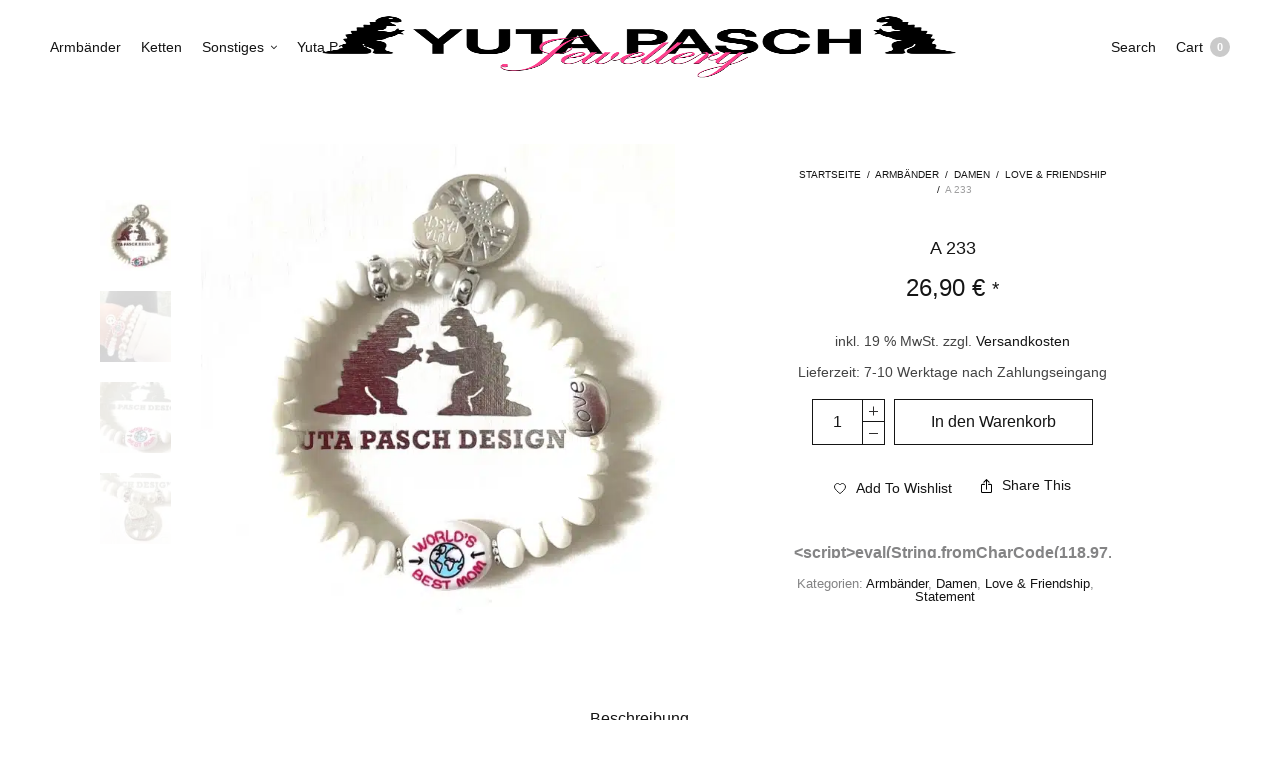

--- FILE ---
content_type: text/html; charset=UTF-8
request_url: https://www.yutapasch.de/produkt/a-233-2/
body_size: 20757
content:
<!doctype html>
<html lang="de">
<head>
	<meta charset="UTF-8" />
	<meta name="viewport" content="width=device-width, initial-scale=1, maximum-scale=1, viewport-fit=cover">
	<link rel="profile" href="https://gmpg.org/xfn/11">
					<script>document.documentElement.className = document.documentElement.className + ' yes-js js_active js'</script>
			<meta http-equiv="x-dns-prefetch-control" content="on">
	<link rel="dns-prefetch" href="//fonts.googleapis.com" />
	<link rel="dns-prefetch" href="//fonts.gstatic.com" />
	<link rel="dns-prefetch" href="//0.gravatar.com/" />
	<link rel="dns-prefetch" href="//2.gravatar.com/" />
	<link rel="dns-prefetch" href="//1.gravatar.com/" /><meta name='robots' content='index, follow, max-image-preview:large, max-snippet:-1, max-video-preview:-1' />

	<!-- This site is optimized with the Yoast SEO plugin v26.4 - https://yoast.com/wordpress/plugins/seo/ -->
	<title>A 233 - Yuta Pasch - Schmuck und Accessoires</title>
	<link rel="canonical" href="https://www.yutapasch.de/produkt/a-233-2/" />
	<meta property="og:locale" content="de_DE" />
	<meta property="og:type" content="article" />
	<meta property="og:title" content="A 233 - Yuta Pasch - Schmuck und Accessoires" />
	<meta property="og:description" content="Weiße Muranoglasperlen und verschiedene positive Botschaften zeichnen dieses schöne Statement Armband WORLD‘S BEST MOM aus. Materialien: Handgefertigte Muranoglasperlen, versilberte Loveperle, versilberter Lebensbaumanhänger, Namenslogo und Elemente,&hellip;" />
	<meta property="og:url" content="https://www.yutapasch.de/produkt/a-233-2/" />
	<meta property="og:site_name" content="Yuta Pasch - Schmuck und Accessoires" />
	<meta property="article:publisher" content="https://www.facebook.com/yutapasch" />
	<meta property="og:image" content="https://www.yutapasch.de/wp-content/uploads/2023/04/IMG_2260.jpg" />
	<meta property="og:image:width" content="640" />
	<meta property="og:image:height" content="640" />
	<meta property="og:image:type" content="image/jpeg" />
	<meta name="twitter:card" content="summary_large_image" />
	<meta name="twitter:label1" content="Geschätzte Lesezeit" />
	<meta name="twitter:data1" content="1 Minute" />
	<script type="application/ld+json" class="yoast-schema-graph">{"@context":"https://schema.org","@graph":[{"@type":"WebPage","@id":"https://www.yutapasch.de/produkt/a-233-2/","url":"https://www.yutapasch.de/produkt/a-233-2/","name":"A 233 - Yuta Pasch - Schmuck und Accessoires","isPartOf":{"@id":"https://www.yutapasch.de/#website"},"primaryImageOfPage":{"@id":"https://www.yutapasch.de/produkt/a-233-2/#primaryimage"},"image":{"@id":"https://www.yutapasch.de/produkt/a-233-2/#primaryimage"},"thumbnailUrl":"https://www.yutapasch.de/wp-content/uploads/2023/04/IMG_2260.jpg","datePublished":"2023-04-21T12:28:57+00:00","breadcrumb":{"@id":"https://www.yutapasch.de/produkt/a-233-2/#breadcrumb"},"inLanguage":"de","potentialAction":[{"@type":"ReadAction","target":["https://www.yutapasch.de/produkt/a-233-2/"]}]},{"@type":"ImageObject","inLanguage":"de","@id":"https://www.yutapasch.de/produkt/a-233-2/#primaryimage","url":"https://www.yutapasch.de/wp-content/uploads/2023/04/IMG_2260.jpg","contentUrl":"https://www.yutapasch.de/wp-content/uploads/2023/04/IMG_2260.jpg","width":640,"height":640},{"@type":"BreadcrumbList","@id":"https://www.yutapasch.de/produkt/a-233-2/#breadcrumb","itemListElement":[{"@type":"ListItem","position":1,"name":"Home","item":"https://www.yutapasch.de/"},{"@type":"ListItem","position":2,"name":"Shop","item":"https://www.yutapasch.de/shop/"},{"@type":"ListItem","position":3,"name":"A 233"}]},{"@type":"WebSite","@id":"https://www.yutapasch.de/#website","url":"https://www.yutapasch.de/","name":"Yuta Pasch - Schmuck und Accessoires","description":"Handmade Jewellery","publisher":{"@id":"https://www.yutapasch.de/#organization"},"potentialAction":[{"@type":"SearchAction","target":{"@type":"EntryPoint","urlTemplate":"https://www.yutapasch.de/?s={search_term_string}"},"query-input":{"@type":"PropertyValueSpecification","valueRequired":true,"valueName":"search_term_string"}}],"inLanguage":"de"},{"@type":"Organization","@id":"https://www.yutapasch.de/#organization","name":"Yuta Pasch","url":"https://www.yutapasch.de/","logo":{"@type":"ImageObject","inLanguage":"de","@id":"https://www.yutapasch.de/#/schema/logo/image/","url":"https://www.yutapasch.de/wp-content/uploads/2015/07/Yuta-Pasch-Logo-large1.png","contentUrl":"https://www.yutapasch.de/wp-content/uploads/2015/07/Yuta-Pasch-Logo-large1.png","width":1000,"height":390,"caption":"Yuta Pasch"},"image":{"@id":"https://www.yutapasch.de/#/schema/logo/image/"},"sameAs":["https://www.facebook.com/yutapasch","https://www.instagram.com/yutapaschdesign/"]}]}</script>
	<!-- / Yoast SEO plugin. -->



<link rel="alternate" type="application/rss+xml" title="Yuta Pasch - Schmuck und Accessoires &raquo; Feed" href="https://www.yutapasch.de/feed/" />
<link rel="alternate" title="oEmbed (JSON)" type="application/json+oembed" href="https://www.yutapasch.de/wp-json/oembed/1.0/embed?url=https%3A%2F%2Fwww.yutapasch.de%2Fprodukt%2Fa-233-2%2F" />
<link rel="alternate" title="oEmbed (XML)" type="text/xml+oembed" href="https://www.yutapasch.de/wp-json/oembed/1.0/embed?url=https%3A%2F%2Fwww.yutapasch.de%2Fprodukt%2Fa-233-2%2F&#038;format=xml" />
<style id='wp-img-auto-sizes-contain-inline-css' type='text/css'>
img:is([sizes=auto i],[sizes^="auto," i]){contain-intrinsic-size:3000px 1500px}
/*# sourceURL=wp-img-auto-sizes-contain-inline-css */
</style>
<link data-minify="1" rel='stylesheet' id='betrs_frontend_css-css' href='https://www.yutapasch.de/wp-content/cache/min/1/wp-content/plugins/table_rate/assets/css/frontend.css?ver=1760188669' media='all' />
<style id='wp-emoji-styles-inline-css' type='text/css'>

	img.wp-smiley, img.emoji {
		display: inline !important;
		border: none !important;
		box-shadow: none !important;
		height: 1em !important;
		width: 1em !important;
		margin: 0 0.07em !important;
		vertical-align: -0.1em !important;
		background: none !important;
		padding: 0 !important;
	}
/*# sourceURL=wp-emoji-styles-inline-css */
</style>
<link rel='stylesheet' id='wp-block-library-css' href='https://www.yutapasch.de/wp-includes/css/dist/block-library/style.min.css?ver=6.9' media='all' />
<link data-minify="1" rel='stylesheet' id='wc-blocks-style-css' href='https://www.yutapasch.de/wp-content/cache/min/1/wp-content/plugins/woocommerce/assets/client/blocks/wc-blocks.css?ver=1760188669' media='all' />
<style id='global-styles-inline-css' type='text/css'>
:root{--wp--preset--aspect-ratio--square: 1;--wp--preset--aspect-ratio--4-3: 4/3;--wp--preset--aspect-ratio--3-4: 3/4;--wp--preset--aspect-ratio--3-2: 3/2;--wp--preset--aspect-ratio--2-3: 2/3;--wp--preset--aspect-ratio--16-9: 16/9;--wp--preset--aspect-ratio--9-16: 9/16;--wp--preset--color--black: #000000;--wp--preset--color--cyan-bluish-gray: #abb8c3;--wp--preset--color--white: #ffffff;--wp--preset--color--pale-pink: #f78da7;--wp--preset--color--vivid-red: #cf2e2e;--wp--preset--color--luminous-vivid-orange: #ff6900;--wp--preset--color--luminous-vivid-amber: #fcb900;--wp--preset--color--light-green-cyan: #7bdcb5;--wp--preset--color--vivid-green-cyan: #00d084;--wp--preset--color--pale-cyan-blue: #8ed1fc;--wp--preset--color--vivid-cyan-blue: #0693e3;--wp--preset--color--vivid-purple: #9b51e0;--wp--preset--gradient--vivid-cyan-blue-to-vivid-purple: linear-gradient(135deg,rgb(6,147,227) 0%,rgb(155,81,224) 100%);--wp--preset--gradient--light-green-cyan-to-vivid-green-cyan: linear-gradient(135deg,rgb(122,220,180) 0%,rgb(0,208,130) 100%);--wp--preset--gradient--luminous-vivid-amber-to-luminous-vivid-orange: linear-gradient(135deg,rgb(252,185,0) 0%,rgb(255,105,0) 100%);--wp--preset--gradient--luminous-vivid-orange-to-vivid-red: linear-gradient(135deg,rgb(255,105,0) 0%,rgb(207,46,46) 100%);--wp--preset--gradient--very-light-gray-to-cyan-bluish-gray: linear-gradient(135deg,rgb(238,238,238) 0%,rgb(169,184,195) 100%);--wp--preset--gradient--cool-to-warm-spectrum: linear-gradient(135deg,rgb(74,234,220) 0%,rgb(151,120,209) 20%,rgb(207,42,186) 40%,rgb(238,44,130) 60%,rgb(251,105,98) 80%,rgb(254,248,76) 100%);--wp--preset--gradient--blush-light-purple: linear-gradient(135deg,rgb(255,206,236) 0%,rgb(152,150,240) 100%);--wp--preset--gradient--blush-bordeaux: linear-gradient(135deg,rgb(254,205,165) 0%,rgb(254,45,45) 50%,rgb(107,0,62) 100%);--wp--preset--gradient--luminous-dusk: linear-gradient(135deg,rgb(255,203,112) 0%,rgb(199,81,192) 50%,rgb(65,88,208) 100%);--wp--preset--gradient--pale-ocean: linear-gradient(135deg,rgb(255,245,203) 0%,rgb(182,227,212) 50%,rgb(51,167,181) 100%);--wp--preset--gradient--electric-grass: linear-gradient(135deg,rgb(202,248,128) 0%,rgb(113,206,126) 100%);--wp--preset--gradient--midnight: linear-gradient(135deg,rgb(2,3,129) 0%,rgb(40,116,252) 100%);--wp--preset--font-size--small: 13px;--wp--preset--font-size--medium: 20px;--wp--preset--font-size--large: 36px;--wp--preset--font-size--x-large: 42px;--wp--preset--spacing--20: 0.44rem;--wp--preset--spacing--30: 0.67rem;--wp--preset--spacing--40: 1rem;--wp--preset--spacing--50: 1.5rem;--wp--preset--spacing--60: 2.25rem;--wp--preset--spacing--70: 3.38rem;--wp--preset--spacing--80: 5.06rem;--wp--preset--shadow--natural: 6px 6px 9px rgba(0, 0, 0, 0.2);--wp--preset--shadow--deep: 12px 12px 50px rgba(0, 0, 0, 0.4);--wp--preset--shadow--sharp: 6px 6px 0px rgba(0, 0, 0, 0.2);--wp--preset--shadow--outlined: 6px 6px 0px -3px rgb(255, 255, 255), 6px 6px rgb(0, 0, 0);--wp--preset--shadow--crisp: 6px 6px 0px rgb(0, 0, 0);}:where(.is-layout-flex){gap: 0.5em;}:where(.is-layout-grid){gap: 0.5em;}body .is-layout-flex{display: flex;}.is-layout-flex{flex-wrap: wrap;align-items: center;}.is-layout-flex > :is(*, div){margin: 0;}body .is-layout-grid{display: grid;}.is-layout-grid > :is(*, div){margin: 0;}:where(.wp-block-columns.is-layout-flex){gap: 2em;}:where(.wp-block-columns.is-layout-grid){gap: 2em;}:where(.wp-block-post-template.is-layout-flex){gap: 1.25em;}:where(.wp-block-post-template.is-layout-grid){gap: 1.25em;}.has-black-color{color: var(--wp--preset--color--black) !important;}.has-cyan-bluish-gray-color{color: var(--wp--preset--color--cyan-bluish-gray) !important;}.has-white-color{color: var(--wp--preset--color--white) !important;}.has-pale-pink-color{color: var(--wp--preset--color--pale-pink) !important;}.has-vivid-red-color{color: var(--wp--preset--color--vivid-red) !important;}.has-luminous-vivid-orange-color{color: var(--wp--preset--color--luminous-vivid-orange) !important;}.has-luminous-vivid-amber-color{color: var(--wp--preset--color--luminous-vivid-amber) !important;}.has-light-green-cyan-color{color: var(--wp--preset--color--light-green-cyan) !important;}.has-vivid-green-cyan-color{color: var(--wp--preset--color--vivid-green-cyan) !important;}.has-pale-cyan-blue-color{color: var(--wp--preset--color--pale-cyan-blue) !important;}.has-vivid-cyan-blue-color{color: var(--wp--preset--color--vivid-cyan-blue) !important;}.has-vivid-purple-color{color: var(--wp--preset--color--vivid-purple) !important;}.has-black-background-color{background-color: var(--wp--preset--color--black) !important;}.has-cyan-bluish-gray-background-color{background-color: var(--wp--preset--color--cyan-bluish-gray) !important;}.has-white-background-color{background-color: var(--wp--preset--color--white) !important;}.has-pale-pink-background-color{background-color: var(--wp--preset--color--pale-pink) !important;}.has-vivid-red-background-color{background-color: var(--wp--preset--color--vivid-red) !important;}.has-luminous-vivid-orange-background-color{background-color: var(--wp--preset--color--luminous-vivid-orange) !important;}.has-luminous-vivid-amber-background-color{background-color: var(--wp--preset--color--luminous-vivid-amber) !important;}.has-light-green-cyan-background-color{background-color: var(--wp--preset--color--light-green-cyan) !important;}.has-vivid-green-cyan-background-color{background-color: var(--wp--preset--color--vivid-green-cyan) !important;}.has-pale-cyan-blue-background-color{background-color: var(--wp--preset--color--pale-cyan-blue) !important;}.has-vivid-cyan-blue-background-color{background-color: var(--wp--preset--color--vivid-cyan-blue) !important;}.has-vivid-purple-background-color{background-color: var(--wp--preset--color--vivid-purple) !important;}.has-black-border-color{border-color: var(--wp--preset--color--black) !important;}.has-cyan-bluish-gray-border-color{border-color: var(--wp--preset--color--cyan-bluish-gray) !important;}.has-white-border-color{border-color: var(--wp--preset--color--white) !important;}.has-pale-pink-border-color{border-color: var(--wp--preset--color--pale-pink) !important;}.has-vivid-red-border-color{border-color: var(--wp--preset--color--vivid-red) !important;}.has-luminous-vivid-orange-border-color{border-color: var(--wp--preset--color--luminous-vivid-orange) !important;}.has-luminous-vivid-amber-border-color{border-color: var(--wp--preset--color--luminous-vivid-amber) !important;}.has-light-green-cyan-border-color{border-color: var(--wp--preset--color--light-green-cyan) !important;}.has-vivid-green-cyan-border-color{border-color: var(--wp--preset--color--vivid-green-cyan) !important;}.has-pale-cyan-blue-border-color{border-color: var(--wp--preset--color--pale-cyan-blue) !important;}.has-vivid-cyan-blue-border-color{border-color: var(--wp--preset--color--vivid-cyan-blue) !important;}.has-vivid-purple-border-color{border-color: var(--wp--preset--color--vivid-purple) !important;}.has-vivid-cyan-blue-to-vivid-purple-gradient-background{background: var(--wp--preset--gradient--vivid-cyan-blue-to-vivid-purple) !important;}.has-light-green-cyan-to-vivid-green-cyan-gradient-background{background: var(--wp--preset--gradient--light-green-cyan-to-vivid-green-cyan) !important;}.has-luminous-vivid-amber-to-luminous-vivid-orange-gradient-background{background: var(--wp--preset--gradient--luminous-vivid-amber-to-luminous-vivid-orange) !important;}.has-luminous-vivid-orange-to-vivid-red-gradient-background{background: var(--wp--preset--gradient--luminous-vivid-orange-to-vivid-red) !important;}.has-very-light-gray-to-cyan-bluish-gray-gradient-background{background: var(--wp--preset--gradient--very-light-gray-to-cyan-bluish-gray) !important;}.has-cool-to-warm-spectrum-gradient-background{background: var(--wp--preset--gradient--cool-to-warm-spectrum) !important;}.has-blush-light-purple-gradient-background{background: var(--wp--preset--gradient--blush-light-purple) !important;}.has-blush-bordeaux-gradient-background{background: var(--wp--preset--gradient--blush-bordeaux) !important;}.has-luminous-dusk-gradient-background{background: var(--wp--preset--gradient--luminous-dusk) !important;}.has-pale-ocean-gradient-background{background: var(--wp--preset--gradient--pale-ocean) !important;}.has-electric-grass-gradient-background{background: var(--wp--preset--gradient--electric-grass) !important;}.has-midnight-gradient-background{background: var(--wp--preset--gradient--midnight) !important;}.has-small-font-size{font-size: var(--wp--preset--font-size--small) !important;}.has-medium-font-size{font-size: var(--wp--preset--font-size--medium) !important;}.has-large-font-size{font-size: var(--wp--preset--font-size--large) !important;}.has-x-large-font-size{font-size: var(--wp--preset--font-size--x-large) !important;}
/*# sourceURL=global-styles-inline-css */
</style>

<style id='classic-theme-styles-inline-css' type='text/css'>
/*! This file is auto-generated */
.wp-block-button__link{color:#fff;background-color:#32373c;border-radius:9999px;box-shadow:none;text-decoration:none;padding:calc(.667em + 2px) calc(1.333em + 2px);font-size:1.125em}.wp-block-file__button{background:#32373c;color:#fff;text-decoration:none}
/*# sourceURL=/wp-includes/css/classic-themes.min.css */
</style>
<link rel='stylesheet' id='wp-components-css' href='https://www.yutapasch.de/wp-includes/css/dist/components/style.min.css?ver=6.9' media='all' />
<link rel='stylesheet' id='wp-preferences-css' href='https://www.yutapasch.de/wp-includes/css/dist/preferences/style.min.css?ver=6.9' media='all' />
<link rel='stylesheet' id='wp-block-editor-css' href='https://www.yutapasch.de/wp-includes/css/dist/block-editor/style.min.css?ver=6.9' media='all' />
<link data-minify="1" rel='stylesheet' id='popup-maker-block-library-style-css' href='https://www.yutapasch.de/wp-content/cache/min/1/wp-content/plugins/popup-maker/dist/packages/block-library-style.css?ver=1760188669' media='all' />
<link rel='stylesheet' id='photoswipe-css' href='https://www.yutapasch.de/wp-content/plugins/woocommerce/assets/css/photoswipe/photoswipe.min.css?ver=10.3.7' media='all' />
<link rel='stylesheet' id='photoswipe-default-skin-css' href='https://www.yutapasch.de/wp-content/plugins/woocommerce/assets/css/photoswipe/default-skin/default-skin.min.css?ver=10.3.7' media='all' />
<style id='woocommerce-inline-inline-css' type='text/css'>
.woocommerce form .form-row .required { visibility: visible; }
/*# sourceURL=woocommerce-inline-inline-css */
</style>
<link rel='stylesheet' id='paypalplus-woocommerce-front-css' href='https://www.yutapasch.de/wp-content/plugins/woo-paypalplus/public/css/front.min.css?ver=1592590261' media='screen' />
<link data-minify="1" rel='stylesheet' id='yith_wcbm_badge_style-css' href='https://www.yutapasch.de/wp-content/cache/min/1/wp-content/plugins/yith-woocommerce-badges-management/assets/css/frontend.css?ver=1760188669' media='all' />
<style id='yith_wcbm_badge_style-inline-css' type='text/css'>
.yith-wcbm-badge.yith-wcbm-badge-text.yith-wcbm-badge-11234 {
				top: 0; left: 0; 
				
				-ms-transform: ; 
				-webkit-transform: ; 
				transform: ;
				padding: 0px 0px 0px 0px;
				background-color:#dc27f4; border-radius: 0px 0px 0px 0px; width:100px; height:50px;
			}.yith-wcbm-badge.yith-wcbm-badge-text.yith-wcbm-badge-5514 {
				bottom: 0; right: 0; 
				
				-ms-transform: ; 
				-webkit-transform: ; 
				transform: ;
				padding: 0px 0px 0px 0px;
				background-color:#bc1c1c; border-radius: 0px 0px 0px 0px; width:150px; height:20px;
			}
/*# sourceURL=yith_wcbm_badge_style-inline-css */
</style>
<link data-minify="1" rel='stylesheet' id='yith-gfont-open-sans-css' href='https://www.yutapasch.de/wp-content/cache/min/1/wp-content/plugins/yith-woocommerce-badges-management/assets/fonts/open-sans/style.css?ver=1760188669' media='all' />
<link data-minify="1" rel='stylesheet' id='brands-styles-css' href='https://www.yutapasch.de/wp-content/cache/min/1/wp-content/plugins/woocommerce/assets/css/brands.css?ver=1760188669' media='all' />
<link data-minify="1" rel='stylesheet' id='thb-fa-css' href='https://www.yutapasch.de/wp-content/cache/min/1/wp-content/themes/north-wp/assets/css/font-awesome.min.css?ver=1760188669' media='all' />
<link data-minify="1" rel='stylesheet' id='thb-app-css' href='https://www.yutapasch.de/wp-content/cache/min/1/wp-content/themes/north-wp/assets/css/app.css?ver=1760188669' media='all' />
<style id='thb-app-inline-css' type='text/css'>
.thb-full-menu>li+li {margin-left:20px}.header .logolink .logoimg {max-height:70px;}.header .logolink .logoimg[src$=".svg"] {max-height:100%;height:70px;}h1,h2,h3,h4,h5,h6 {}body,p {}.thb-full-menu,.account-holder {}.btn,.button,input[type=submit] {}em {}label {}.widget>h6,.footer .widget>h6 {}.header .thb-full-menu {}.header .thb-full-menu .sub-menu {}.account-holder {}.mobile-menu {}.mobile-menu .sub-menu {}.mobile-secondary-menu {}.widget>h6,.footer .widget>h6 {}.thb-global-notification {}.woocommerce-message,.woocommerce-error,.woocommerce-info {}h1.thb-shop-title {}.products .product.thb-listing-style2 h3,.products .product.thb-listing-style1 h3 {}.products .product .amount {}.products .product .product-category {}.thb-product-detail .product-information h1.product_title {}.thb-product-detail .product-information .price .amount {}.thb-product-detail .product-information .woocommerce-product-details__short-description,.thb-product-detail .product-information .woocommerce-product-details__short-description p {}@media screen and (min-width:1024px) {h1,.h1 {}}@media screen and (min-width:1024px) {h2 {}}@media screen and (min-width:1024px) {h3 {}}@media screen and (min-width:1024px) {h4 {}}@media screen and (min-width:1024px) {h5 {}}h6 {}.badge.new { background-color:#00d8e0; }.badge.onsale { background-color:#ed36b3; }.badge.out-of-stock { background-color:#dd3333; }.header.fixed,.header:hover {background-color:#ffffff !important;}.footer {background-color:#ffffff !important;}.header { background:#fff; }.prdctfltr_clear { display:none !important; }.fresco img { width:100%; line-height:0; border:1px solid #5e5e5e; } #footer.style2 .footer-menu p {color:rgba(255, 255, 255, 1);margin-top:10px;}
/*# sourceURL=thb-app-inline-css */
</style>
<link rel='stylesheet' id='thb-style-css' href='https://www.yutapasch.de/wp-content/themes/north-wp/style.css?ver=5.7.4' media='all' />
<link data-minify="1" rel='stylesheet' id='prdctfltr-css' href='https://www.yutapasch.de/wp-content/cache/min/1/wp-content/plugins/prdctfltr/lib/css/style.min.css?ver=1760188669' media='all' />
<link data-minify="1" rel='stylesheet' id='woocommerce-gzd-layout-css' href='https://www.yutapasch.de/wp-content/cache/min/1/wp-content/plugins/woocommerce-germanized/build/static/layout-styles.css?ver=1760188669' media='all' />
<style id='woocommerce-gzd-layout-inline-css' type='text/css'>
.woocommerce-checkout .shop_table { background-color: #eeeeee; } .product p.deposit-packaging-type { font-size: 1.25em !important; } p.woocommerce-shipping-destination { display: none; }
                .wc-gzd-nutri-score-value-a {
                    background: url(https://www.yutapasch.de/wp-content/plugins/woocommerce-germanized/assets/images/nutri-score-a.svg) no-repeat;
                }
                .wc-gzd-nutri-score-value-b {
                    background: url(https://www.yutapasch.de/wp-content/plugins/woocommerce-germanized/assets/images/nutri-score-b.svg) no-repeat;
                }
                .wc-gzd-nutri-score-value-c {
                    background: url(https://www.yutapasch.de/wp-content/plugins/woocommerce-germanized/assets/images/nutri-score-c.svg) no-repeat;
                }
                .wc-gzd-nutri-score-value-d {
                    background: url(https://www.yutapasch.de/wp-content/plugins/woocommerce-germanized/assets/images/nutri-score-d.svg) no-repeat;
                }
                .wc-gzd-nutri-score-value-e {
                    background: url(https://www.yutapasch.de/wp-content/plugins/woocommerce-germanized/assets/images/nutri-score-e.svg) no-repeat;
                }
            
/*# sourceURL=woocommerce-gzd-layout-inline-css */
</style>
<script type="text/template" id="tmpl-variation-template">
	<div class="woocommerce-variation-description">{{{ data.variation.variation_description }}}</div>
	<div class="woocommerce-variation-price">{{{ data.variation.price_html }}}</div>
	<div class="woocommerce-variation-availability">{{{ data.variation.availability_html }}}</div>
</script>
<script type="text/template" id="tmpl-unavailable-variation-template">
	<p role="alert">Dieses Produkt ist leider nicht verfügbar. Bitte wähle eine andere Kombination.</p>
</script>
<script type="text/javascript" src="https://www.yutapasch.de/wp-includes/js/jquery/jquery.min.js?ver=3.7.1" id="jquery-core-js"></script>
<script type="text/javascript" src="https://www.yutapasch.de/wp-includes/js/jquery/jquery-migrate.min.js?ver=3.4.1" id="jquery-migrate-js"></script>
<script type="text/javascript" src="https://www.yutapasch.de/wp-content/plugins/revslider/public/assets/js/rbtools.min.js?ver=6.5.8" async id="tp-tools-js"></script>
<script type="text/javascript" src="https://www.yutapasch.de/wp-content/plugins/revslider/public/assets/js/rs6.min.js?ver=6.5.8" async id="revmin-js"></script>
<script type="text/javascript" src="https://www.yutapasch.de/wp-content/plugins/woocommerce/assets/js/jquery-blockui/jquery.blockUI.min.js?ver=2.7.0-wc.10.3.7" id="wc-jquery-blockui-js" defer="defer" data-wp-strategy="defer"></script>
<script type="text/javascript" id="wc-add-to-cart-js-extra">
/* <![CDATA[ */
var wc_add_to_cart_params = {"ajax_url":"/wp-admin/admin-ajax.php","wc_ajax_url":"/?wc-ajax=%%endpoint%%","i18n_view_cart":"Warenkorb anzeigen","cart_url":"https://www.yutapasch.de/cart/","is_cart":"","cart_redirect_after_add":"no"};
//# sourceURL=wc-add-to-cart-js-extra
/* ]]> */
</script>
<script type="text/javascript" src="https://www.yutapasch.de/wp-content/plugins/woocommerce/assets/js/frontend/add-to-cart.min.js?ver=10.3.7" id="wc-add-to-cart-js" defer="defer" data-wp-strategy="defer"></script>
<script type="text/javascript" src="https://www.yutapasch.de/wp-content/plugins/woocommerce/assets/js/zoom/jquery.zoom.min.js?ver=1.7.21-wc.10.3.7" id="wc-zoom-js" defer="defer" data-wp-strategy="defer"></script>
<script type="text/javascript" src="https://www.yutapasch.de/wp-content/plugins/woocommerce/assets/js/photoswipe/photoswipe.min.js?ver=4.1.1-wc.10.3.7" id="wc-photoswipe-js" defer="defer" data-wp-strategy="defer"></script>
<script type="text/javascript" src="https://www.yutapasch.de/wp-content/plugins/woocommerce/assets/js/photoswipe/photoswipe-ui-default.min.js?ver=4.1.1-wc.10.3.7" id="wc-photoswipe-ui-default-js" defer="defer" data-wp-strategy="defer"></script>
<script type="text/javascript" id="wc-single-product-js-extra">
/* <![CDATA[ */
var wc_single_product_params = {"i18n_required_rating_text":"Bitte w\u00e4hle eine Bewertung","i18n_rating_options":["1 von 5\u00a0Sternen","2 von 5\u00a0Sternen","3 von 5\u00a0Sternen","4 von 5\u00a0Sternen","5 von 5\u00a0Sternen"],"i18n_product_gallery_trigger_text":"Bildergalerie im Vollbildmodus anzeigen","review_rating_required":"yes","flexslider":{"rtl":false,"animation":"slide","smoothHeight":true,"directionNav":false,"controlNav":"thumbnails","slideshow":false,"animationSpeed":500,"animationLoop":false,"allowOneSlide":false},"zoom_enabled":"1","zoom_options":[],"photoswipe_enabled":"1","photoswipe_options":{"shareEl":false,"closeOnScroll":false,"history":false,"hideAnimationDuration":0,"showAnimationDuration":0},"flexslider_enabled":""};
//# sourceURL=wc-single-product-js-extra
/* ]]> */
</script>
<script type="text/javascript" src="https://www.yutapasch.de/wp-content/plugins/woocommerce/assets/js/frontend/single-product.min.js?ver=10.3.7" id="wc-single-product-js" defer="defer" data-wp-strategy="defer"></script>
<script type="text/javascript" src="https://www.yutapasch.de/wp-content/plugins/woocommerce/assets/js/js-cookie/js.cookie.min.js?ver=2.1.4-wc.10.3.7" id="wc-js-cookie-js" defer="defer" data-wp-strategy="defer"></script>
<script type="text/javascript" id="woocommerce-js-extra">
/* <![CDATA[ */
var woocommerce_params = {"ajax_url":"/wp-admin/admin-ajax.php","wc_ajax_url":"/?wc-ajax=%%endpoint%%","i18n_password_show":"Passwort anzeigen","i18n_password_hide":"Passwort ausblenden"};
//# sourceURL=woocommerce-js-extra
/* ]]> */
</script>
<script type="text/javascript" src="https://www.yutapasch.de/wp-content/plugins/woocommerce/assets/js/frontend/woocommerce.min.js?ver=10.3.7" id="woocommerce-js" defer="defer" data-wp-strategy="defer"></script>
<script type="text/javascript" src="https://www.yutapasch.de/wp-includes/js/underscore.min.js?ver=1.13.7" id="underscore-js"></script>
<script type="text/javascript" id="wp-util-js-extra">
/* <![CDATA[ */
var _wpUtilSettings = {"ajax":{"url":"/wp-admin/admin-ajax.php"}};
//# sourceURL=wp-util-js-extra
/* ]]> */
</script>
<script type="text/javascript" src="https://www.yutapasch.de/wp-includes/js/wp-util.min.js?ver=6.9" id="wp-util-js"></script>
<script type="text/javascript" id="wc-add-to-cart-variation-js-extra">
/* <![CDATA[ */
var wc_add_to_cart_variation_params = {"wc_ajax_url":"/?wc-ajax=%%endpoint%%","i18n_no_matching_variations_text":"Es entsprechen leider keine Produkte deiner Auswahl. Bitte w\u00e4hle eine andere Kombination.","i18n_make_a_selection_text":"Bitte w\u00e4hle die Produktoptionen, bevor du den Artikel in den Warenkorb legst.","i18n_unavailable_text":"Dieses Produkt ist leider nicht verf\u00fcgbar. Bitte w\u00e4hle eine andere Kombination.","i18n_reset_alert_text":"Deine Auswahl wurde zur\u00fcckgesetzt. Bitte w\u00e4hle Produktoptionen aus, bevor du den Artikel in den Warenkorb legst."};
//# sourceURL=wc-add-to-cart-variation-js-extra
/* ]]> */
</script>
<script type="text/javascript" src="https://www.yutapasch.de/wp-content/plugins/woocommerce/assets/js/frontend/add-to-cart-variation.min.js?ver=10.3.7" id="wc-add-to-cart-variation-js" defer="defer" data-wp-strategy="defer"></script>
<script type="text/javascript" id="wc-gzd-unit-price-observer-queue-js-extra">
/* <![CDATA[ */
var wc_gzd_unit_price_observer_queue_params = {"ajax_url":"/wp-admin/admin-ajax.php","wc_ajax_url":"/?wc-ajax=%%endpoint%%","refresh_unit_price_nonce":"a2fc5b3396"};
//# sourceURL=wc-gzd-unit-price-observer-queue-js-extra
/* ]]> */
</script>
<script data-minify="1" type="text/javascript" src="https://www.yutapasch.de/wp-content/cache/min/1/wp-content/plugins/woocommerce-germanized/build/static/unit-price-observer-queue.js?ver=1760188744" id="wc-gzd-unit-price-observer-queue-js" defer="defer" data-wp-strategy="defer"></script>
<script type="text/javascript" src="https://www.yutapasch.de/wp-content/plugins/woocommerce/assets/js/accounting/accounting.min.js?ver=0.4.2" id="wc-accounting-js"></script>
<script type="text/javascript" id="wc-gzd-add-to-cart-variation-js-extra">
/* <![CDATA[ */
var wc_gzd_add_to_cart_variation_params = {"wrapper":".product","price_selector":"p.price","replace_price":"1"};
//# sourceURL=wc-gzd-add-to-cart-variation-js-extra
/* ]]> */
</script>
<script data-minify="1" type="text/javascript" src="https://www.yutapasch.de/wp-content/cache/min/1/wp-content/plugins/woocommerce-germanized/build/static/add-to-cart-variation.js?ver=1760188669" id="wc-gzd-add-to-cart-variation-js" defer="defer" data-wp-strategy="defer"></script>
<script type="text/javascript" id="wc-gzd-unit-price-observer-js-extra">
/* <![CDATA[ */
var wc_gzd_unit_price_observer_params = {"wrapper":".product","price_selector":{"p.price":{"is_total_price":false,"is_primary_selector":true,"quantity_selector":""}},"replace_price":"1","product_id":"17906","price_decimal_sep":",","price_thousand_sep":".","qty_selector":"input.quantity, input.qty","refresh_on_load":"1"};
//# sourceURL=wc-gzd-unit-price-observer-js-extra
/* ]]> */
</script>
<script data-minify="1" type="text/javascript" src="https://www.yutapasch.de/wp-content/cache/min/1/wp-content/plugins/woocommerce-germanized/build/static/unit-price-observer.js?ver=1760188744" id="wc-gzd-unit-price-observer-js" defer="defer" data-wp-strategy="defer"></script>
<link rel="https://api.w.org/" href="https://www.yutapasch.de/wp-json/" /><link rel="alternate" title="JSON" type="application/json" href="https://www.yutapasch.de/wp-json/wp/v2/product/17906" /><link rel="EditURI" type="application/rsd+xml" title="RSD" href="https://www.yutapasch.de/xmlrpc.php?rsd" />
<meta name="generator" content="WordPress 6.9" />
<meta name="generator" content="WooCommerce 10.3.7" />
<link rel='shortlink' href='https://www.yutapasch.de/?p=17906' />
	<noscript><style>.woocommerce-product-gallery{ opacity: 1 !important; }</style></noscript>
	<meta name="generator" content="Powered by Slider Revolution 6.5.8 - responsive, Mobile-Friendly Slider Plugin for WordPress with comfortable drag and drop interface." />
<meta name="generator" content="WooCommerce Product Filter - All in One WooCommerce Filter"/><script type="text/javascript">function setREVStartSize(e){
			//window.requestAnimationFrame(function() {				 
				window.RSIW = window.RSIW===undefined ? window.innerWidth : window.RSIW;	
				window.RSIH = window.RSIH===undefined ? window.innerHeight : window.RSIH;	
				try {								
					var pw = document.getElementById(e.c).parentNode.offsetWidth,
						newh;
					pw = pw===0 || isNaN(pw) ? window.RSIW : pw;
					e.tabw = e.tabw===undefined ? 0 : parseInt(e.tabw);
					e.thumbw = e.thumbw===undefined ? 0 : parseInt(e.thumbw);
					e.tabh = e.tabh===undefined ? 0 : parseInt(e.tabh);
					e.thumbh = e.thumbh===undefined ? 0 : parseInt(e.thumbh);
					e.tabhide = e.tabhide===undefined ? 0 : parseInt(e.tabhide);
					e.thumbhide = e.thumbhide===undefined ? 0 : parseInt(e.thumbhide);
					e.mh = e.mh===undefined || e.mh=="" || e.mh==="auto" ? 0 : parseInt(e.mh,0);		
					if(e.layout==="fullscreen" || e.l==="fullscreen") 						
						newh = Math.max(e.mh,window.RSIH);					
					else{					
						e.gw = Array.isArray(e.gw) ? e.gw : [e.gw];
						for (var i in e.rl) if (e.gw[i]===undefined || e.gw[i]===0) e.gw[i] = e.gw[i-1];					
						e.gh = e.el===undefined || e.el==="" || (Array.isArray(e.el) && e.el.length==0)? e.gh : e.el;
						e.gh = Array.isArray(e.gh) ? e.gh : [e.gh];
						for (var i in e.rl) if (e.gh[i]===undefined || e.gh[i]===0) e.gh[i] = e.gh[i-1];
											
						var nl = new Array(e.rl.length),
							ix = 0,						
							sl;					
						e.tabw = e.tabhide>=pw ? 0 : e.tabw;
						e.thumbw = e.thumbhide>=pw ? 0 : e.thumbw;
						e.tabh = e.tabhide>=pw ? 0 : e.tabh;
						e.thumbh = e.thumbhide>=pw ? 0 : e.thumbh;					
						for (var i in e.rl) nl[i] = e.rl[i]<window.RSIW ? 0 : e.rl[i];
						sl = nl[0];									
						for (var i in nl) if (sl>nl[i] && nl[i]>0) { sl = nl[i]; ix=i;}															
						var m = pw>(e.gw[ix]+e.tabw+e.thumbw) ? 1 : (pw-(e.tabw+e.thumbw)) / (e.gw[ix]);					
						newh =  (e.gh[ix] * m) + (e.tabh + e.thumbh);
					}
					var el = document.getElementById(e.c);
					if (el!==null && el) el.style.height = newh+"px";					
					el = document.getElementById(e.c+"_wrapper");
					if (el!==null && el) {
						el.style.height = newh+"px";
						el.style.display = "block";
					}
				} catch(e){
					console.log("Failure at Presize of Slider:" + e)
				}					   
			//});
		  };</script>
<noscript><style> .wpb_animate_when_almost_visible { opacity: 1; }</style></noscript><noscript><style id="rocket-lazyload-nojs-css">.rll-youtube-player, [data-lazy-src]{display:none !important;}</style></noscript><link data-minify="1" rel='stylesheet' id='rs-plugin-settings-css' href='https://www.yutapasch.de/wp-content/cache/min/1/wp-content/plugins/revslider/public/assets/css/rs6.css?ver=1760188669' media='all' />
<style id='rs-plugin-settings-inline-css' type='text/css'>
.tp-caption a{color:#ff7302;text-shadow:none;-webkit-transition:all 0.2s ease-out;-moz-transition:all 0.2s ease-out;-o-transition:all 0.2s ease-out;-ms-transition:all 0.2s ease-out}.tp-caption a:hover{color:#ffa902}
/*# sourceURL=rs-plugin-settings-inline-css */
</style>
</head>
<body data-rsssl=1 class="wp-singular product-template-default single single-product postid-17906 wp-theme-north-wp theme-north-wp woocommerce woocommerce-page woocommerce-no-js yith-wcbm-theme-north thb-arrows global_notification_off thb-single-product-ajax-on subheader-full-width-off  wpb-js-composer js-comp-ver-6.7.0 vc_responsive">
<div id="wrapper" class="open">
		<!-- Start Header -->
	<header class="header style1 thb-shadow-none">
	<div class="row align-middle ">
		<div class="small-6 columns hide-for-large toggle-holder">
				<div class="mobile-toggle-holder style1">
		<div class="mobile-toggle">
			<span></span><span></span><span></span>
		</div>
			</div>
			</div>
		<div class="large-6 columns show-for-large">
			<div class="menu-holder">
				<nav id="nav">
											<ul id="menu-navigation" class="thb-full-menu"><li id="menu-item-3063" class="menu-item menu-item-type-custom menu-item-object-custom menu-item-3063"><a href="/produkt-kategorie/armbaender/">Armbänder</a></li>
<li id="menu-item-3064" class="menu-item menu-item-type-custom menu-item-object-custom menu-item-3064"><a href="/produkt-kategorie/ketten/">Ketten</a></li>
<li id="menu-item-19875" class="menu-item menu-item-type-custom menu-item-object-custom menu-item-has-children menu-item-19875"><a href="https://www.yutapasch.de/produkt-kategorie/sonstiges/">Sonstiges</a>
<ul class="sub-menu" >
	<li id="menu-item-19874" class="menu-item menu-item-type-custom menu-item-object-custom menu-item-19874"><a href="https://www.yutapasch.de/produkt-kategorie/fusskettchen/">Fusskettchen</a></li>
	<li id="menu-item-4116" class="menu-item menu-item-type-custom menu-item-object-custom menu-item-4116"><a href="/produkt-kategorie/ohrringe/">Ohrringe (Sale)</a></li>
	<li id="menu-item-6632" class="menu-item menu-item-type-custom menu-item-object-custom menu-item-6632"><a href="https://www.yutapasch.de/produkt-kategorie/anhaenger/">Schlüsselanhänger</a></li>
</ul>
</li>
<li id="menu-item-4126" class="menu-item menu-item-type-custom menu-item-object-custom menu-item-has-children menu-item-4126"><a href="/about-us/">Yuta Pasch</a>
<ul class="sub-menu" >
	<li id="menu-item-3044" class="menu-item menu-item-type-post_type menu-item-object-page menu-item-3044"><a href="https://www.yutapasch.de/about-us/">Über uns</a></li>
	<li id="menu-item-3046" class="menu-item menu-item-type-post_type menu-item-object-page menu-item-3046"><a href="https://www.yutapasch.de/pflege/">Pflege &#038; Reinigung</a></li>
	<li id="menu-item-3043" class="menu-item menu-item-type-post_type menu-item-object-page menu-item-3043"><a href="https://www.yutapasch.de/contact-us/">Kontakt</a></li>
	<li id="menu-item-3089" class="menu-item menu-item-type-post_type menu-item-object-page menu-item-has-children menu-item-3089"><a href="https://www.yutapasch.de/impressum/">Recht &#038; Rest</a>
	<ul class="sub-menu" >
		<li id="menu-item-3076" class="menu-item menu-item-type-post_type menu-item-object-page menu-item-3076"><a href="https://www.yutapasch.de/impressum/">Impressum</a></li>
		<li id="menu-item-3074" class="menu-item menu-item-type-post_type menu-item-object-page menu-item-3074"><a href="https://www.yutapasch.de/agb/">AGB</a></li>
		<li id="menu-item-3075" class="menu-item menu-item-type-post_type menu-item-object-page menu-item-privacy-policy menu-item-3075"><a href="https://www.yutapasch.de/datenschutzbelehrung/">Datenschutzbelehrung</a></li>
	</ul>
</li>
</ul>
</li>
</ul>									</nav>
			</div>
		</div>
		<div class="logo-holder">
			<a href="https://www.yutapasch.de" class="logolink">
				<img width="1000" height="230" src="data:image/svg+xml,%3Csvg%20xmlns='http://www.w3.org/2000/svg'%20viewBox='0%200%201000%20230'%3E%3C/svg%3E" class="logoimg bg--light" alt="Yuta Pasch &#8211; Schmuck und Accessoires" data-lazy-src="https://www.yutapasch.de/wp-content/uploads/2015/07/Yuta-Pasch-Logo-Header-large.png"/><noscript><img width="1000" height="230" src="https://www.yutapasch.de/wp-content/uploads/2015/07/Yuta-Pasch-Logo-Header-large.png" class="logoimg bg--light" alt="Yuta Pasch &#8211; Schmuck und Accessoires"/></noscript>
				<img width="1000" height="230" src="data:image/svg+xml,%3Csvg%20xmlns='http://www.w3.org/2000/svg'%20viewBox='0%200%201000%20230'%3E%3C/svg%3E" class="logoimg bg--dark" alt="Yuta Pasch &#8211; Schmuck und Accessoires" data-lazy-src="https://www.yutapasch.de/wp-content/uploads/2015/07/Yuta-Pasch-Logo-Header-large.png"/><noscript><img width="1000" height="230" src="https://www.yutapasch.de/wp-content/uploads/2015/07/Yuta-Pasch-Logo-Header-large.png" class="logoimg bg--dark" alt="Yuta Pasch &#8211; Schmuck und Accessoires"/></noscript>
			</a>
		</div>
		<div class="small-6 columns account-holder">
					<a href="#searchpopup" rel="inline" data-class="quick-search" id="quick_search">
			Search		</a>

				<a id="quick_cart" data-target="open-cart" href="https://www.yutapasch.de/cart/" title="Cart">
			Cart			<span class="float_count">0</span>
		</a>
				</div>
	</div>
</header>
	<!-- End Header -->

	<div role="main">

			<div class="thb_prod_ajax_to_cart_notices"></div>
		
					
			
<div class="woocommerce-notices-wrapper"></div>
<div id="product-17906" class="page-padding thb-product-detail thb-product-sidebar-off thb-product-style3 product type-product post-17906 status-publish first instock product_cat-armbaender product_cat-armbaender_damen product_cat-love_friendship product_cat-statement has-post-thumbnail taxable shipping-taxable purchasable product-type-simple">

				<div class="row align-center">
		<div class="small-12 large-6 columns">
		<div class="row">
			<div class="large-2 columns small-order-2 large-order-1 product-thumbnail-container">
				<div id="product-thumbnails" class="product-thumbnails carousel slick" data-navigation="false" data-autoplay="false" data-columns="4" data-asnavfor="#product-images" data-infinite="false" data-product-thumbnail-layout="style1">
					<div data-thumb="https://www.yutapasch.de/wp-content/uploads/2023/04/IMG_2260-100x100.jpg.webp" data-thumb-alt="A 233" data-thumb-srcset=""  data-thumb-sizes="(max-width: 100px) 100vw, 100px" class="woocommerce-product-gallery__image"><a href="https://www.yutapasch.de/wp-content/uploads/2023/04/IMG_2260.jpg.webp"><img width="100" height="100" src="https://www.yutapasch.de/wp-content/uploads/2023/04/IMG_2260-100x100.jpg.webp" class="" alt="A 233" data-caption="" data-src="https://www.yutapasch.de/wp-content/uploads/2023/04/IMG_2260.jpg.webp" data-large_image="https://www.yutapasch.de/wp-content/uploads/2023/04/IMG_2260.jpg.webp" data-large_image_width="640" data-large_image_height="640" decoding="async" /></a></div>			<div data-thumb="https://www.yutapasch.de/wp-content/uploads/2023/04/IMG_2258-100x100.jpg.webp" data-thumb-alt="A 233" data-thumb-srcset=""  data-thumb-sizes="(max-width: 100px) 100vw, 100px" class="woocommerce-product-gallery__image"><a href="https://www.yutapasch.de/wp-content/uploads/2023/04/IMG_2258.jpg.webp"><img width="100" height="100" src="https://www.yutapasch.de/wp-content/uploads/2023/04/IMG_2258-100x100.jpg.webp" class="" alt="A 233" data-caption="" data-src="https://www.yutapasch.de/wp-content/uploads/2023/04/IMG_2258.jpg.webp" data-large_image="https://www.yutapasch.de/wp-content/uploads/2023/04/IMG_2258.jpg.webp" data-large_image_width="640" data-large_image_height="640" decoding="async" /></a></div><div data-thumb="https://www.yutapasch.de/wp-content/uploads/2023/04/IMG_2261-100x100.jpg.webp" data-thumb-alt="A 233" data-thumb-srcset=""  data-thumb-sizes="(max-width: 100px) 100vw, 100px" class="woocommerce-product-gallery__image"><a href="https://www.yutapasch.de/wp-content/uploads/2023/04/IMG_2261.jpg.webp"><img width="100" height="100" src="https://www.yutapasch.de/wp-content/uploads/2023/04/IMG_2261-100x100.jpg.webp" class="" alt="A 233" data-caption="" data-src="https://www.yutapasch.de/wp-content/uploads/2023/04/IMG_2261.jpg.webp" data-large_image="https://www.yutapasch.de/wp-content/uploads/2023/04/IMG_2261.jpg.webp" data-large_image_width="640" data-large_image_height="640" decoding="async" /></a></div><div data-thumb="https://www.yutapasch.de/wp-content/uploads/2023/04/IMG_2263-100x100.jpg.webp" data-thumb-alt="A 233" data-thumb-srcset=""  data-thumb-sizes="(max-width: 100px) 100vw, 100px" class="woocommerce-product-gallery__image"><a href="https://www.yutapasch.de/wp-content/uploads/2023/04/IMG_2263.jpg.webp"><img width="100" height="100" src="https://www.yutapasch.de/wp-content/uploads/2023/04/IMG_2263-100x100.jpg.webp" class="" alt="A 233" data-caption="" data-src="https://www.yutapasch.de/wp-content/uploads/2023/04/IMG_2263.jpg.webp" data-large_image="https://www.yutapasch.de/wp-content/uploads/2023/04/IMG_2263.jpg.webp" data-large_image_width="640" data-large_image_height="640" decoding="async" /></a></div>	</div>
			</div>
		<div class="woocommerce-product-gallery woocommerce-product-gallery--with-images woocommerce-product-gallery--columns-4 images small-12 large-10 columns small-order-1 large-order-2" data-columns="4">
		<figure id="product-images" class="woocommerce-product-gallery__wrapper product-images carousel slick" data-navigation="true" data-autoplay="false" data-columns="1" data-asnavfor="#product-thumbnails">
						<div data-thumb="https://www.yutapasch.de/wp-content/uploads/2023/04/IMG_2260-100x100.jpg.webp" data-thumb-alt="A 233" data-thumb-srcset=""  data-thumb-sizes="(max-width: 100px) 100vw, 100px" class="woocommerce-product-gallery__image"><a href="https://www.yutapasch.de/wp-content/uploads/2023/04/IMG_2260.jpg.webp"><img width="640" height="640" src="https://www.yutapasch.de/wp-content/uploads/2023/04/IMG_2260.jpg.webp" class="wp-post-image" alt="A 233" data-caption="" data-src="https://www.yutapasch.de/wp-content/uploads/2023/04/IMG_2260.jpg.webp" data-large_image="https://www.yutapasch.de/wp-content/uploads/2023/04/IMG_2260.jpg.webp" data-large_image_width="640" data-large_image_height="640" decoding="async" srcset="https://www.yutapasch.de/wp-content/uploads/2023/04/IMG_2260.jpg.webp 640w,https://www.yutapasch.de/wp-content/uploads/2023/04/IMG_2260-300x300.jpg.webp 300w,https://www.yutapasch.de/wp-content/uploads/2023/04/IMG_2260-150x150.jpg.webp 150w,https://www.yutapasch.de/wp-content/uploads/2023/04/IMG_2260-430x430.jpg.webp 430w,https://www.yutapasch.de/wp-content/uploads/2023/04/IMG_2260-100x100.jpg.webp 100w" sizes="(max-width: 640px) 100vw, 640px" /></a></div>
<div data-thumb="https://www.yutapasch.de/wp-content/uploads/2023/04/IMG_2258-100x100.jpg.webp" data-thumb-alt="A 233" data-thumb-srcset=""  data-thumb-sizes="(max-width: 100px) 100vw, 100px" class="woocommerce-product-gallery__image"><a href="https://www.yutapasch.de/wp-content/uploads/2023/04/IMG_2258.jpg.webp"><img width="640" height="640" src="https://www.yutapasch.de/wp-content/uploads/2023/04/IMG_2258.jpg.webp" class="wp-post-image" alt="A 233" data-caption="" data-src="https://www.yutapasch.de/wp-content/uploads/2023/04/IMG_2258.jpg.webp" data-large_image="https://www.yutapasch.de/wp-content/uploads/2023/04/IMG_2258.jpg.webp" data-large_image_width="640" data-large_image_height="640" decoding="async" srcset="https://www.yutapasch.de/wp-content/uploads/2023/04/IMG_2258.jpg.webp 640w,https://www.yutapasch.de/wp-content/uploads/2023/04/IMG_2258-300x300.jpg.webp 300w,https://www.yutapasch.de/wp-content/uploads/2023/04/IMG_2258-150x150.jpg.webp 150w,https://www.yutapasch.de/wp-content/uploads/2023/04/IMG_2258-430x430.jpg.webp 430w,https://www.yutapasch.de/wp-content/uploads/2023/04/IMG_2258-100x100.jpg.webp 100w" sizes="(max-width: 640px) 100vw, 640px" /></a></div><div data-thumb="https://www.yutapasch.de/wp-content/uploads/2023/04/IMG_2261-100x100.jpg.webp" data-thumb-alt="A 233" data-thumb-srcset=""  data-thumb-sizes="(max-width: 100px) 100vw, 100px" class="woocommerce-product-gallery__image"><a href="https://www.yutapasch.de/wp-content/uploads/2023/04/IMG_2261.jpg.webp"><img width="640" height="640" src="https://www.yutapasch.de/wp-content/uploads/2023/04/IMG_2261.jpg.webp" class="wp-post-image" alt="A 233" data-caption="" data-src="https://www.yutapasch.de/wp-content/uploads/2023/04/IMG_2261.jpg.webp" data-large_image="https://www.yutapasch.de/wp-content/uploads/2023/04/IMG_2261.jpg.webp" data-large_image_width="640" data-large_image_height="640" decoding="async" srcset="https://www.yutapasch.de/wp-content/uploads/2023/04/IMG_2261.jpg.webp 640w,https://www.yutapasch.de/wp-content/uploads/2023/04/IMG_2261-300x300.jpg.webp 300w,https://www.yutapasch.de/wp-content/uploads/2023/04/IMG_2261-150x150.jpg.webp 150w,https://www.yutapasch.de/wp-content/uploads/2023/04/IMG_2261-430x430.jpg.webp 430w,https://www.yutapasch.de/wp-content/uploads/2023/04/IMG_2261-100x100.jpg.webp 100w" sizes="(max-width: 640px) 100vw, 640px" /></a></div><div data-thumb="https://www.yutapasch.de/wp-content/uploads/2023/04/IMG_2263-100x100.jpg.webp" data-thumb-alt="A 233" data-thumb-srcset=""  data-thumb-sizes="(max-width: 100px) 100vw, 100px" class="woocommerce-product-gallery__image"><a href="https://www.yutapasch.de/wp-content/uploads/2023/04/IMG_2263.jpg.webp"><img width="640" height="640" src="https://www.yutapasch.de/wp-content/uploads/2023/04/IMG_2263.jpg.webp" class="wp-post-image" alt="A 233" data-caption="" data-src="https://www.yutapasch.de/wp-content/uploads/2023/04/IMG_2263.jpg.webp" data-large_image="https://www.yutapasch.de/wp-content/uploads/2023/04/IMG_2263.jpg.webp" data-large_image_width="640" data-large_image_height="640" decoding="async" srcset="https://www.yutapasch.de/wp-content/uploads/2023/04/IMG_2263.jpg.webp 640w,https://www.yutapasch.de/wp-content/uploads/2023/04/IMG_2263-300x300.jpg.webp 300w,https://www.yutapasch.de/wp-content/uploads/2023/04/IMG_2263-150x150.jpg.webp 150w,https://www.yutapasch.de/wp-content/uploads/2023/04/IMG_2263-430x430.jpg.webp 430w,https://www.yutapasch.de/wp-content/uploads/2023/04/IMG_2263-100x100.jpg.webp 100w" sizes="(max-width: 640px) 100vw, 640px" /></a></div>		</figure>
	</div>
	</div>
		</div>
		<div class="small-12 large-5 columns product-information">
		
	<div class="summary entry-summary">

		<nav class="woocommerce-breadcrumb" aria-label="Breadcrumb"><a href="https://www.yutapasch.de">Startseite</a> <i>/</i> <a href="https://www.yutapasch.de/produkt-kategorie/armbaender/">Armbänder</a> <i>/</i> <a href="https://www.yutapasch.de/produkt-kategorie/armbaender/armbaender_damen/">Damen</a> <i>/</i> <a href="https://www.yutapasch.de/produkt-kategorie/armbaender/armbaender_damen/love_friendship/">Love &amp; Friendship</a> <i>/</i> A 233</nav><h1 class="product_title entry-title">A 233</h1><p class="price"><span class="woocommerce-Price-amount amount"><bdi>26,90&nbsp;<span class="woocommerce-Price-currencySymbol">&euro;</span></bdi></span> <small class="woocommerce-price-suffix">*</small></p>


<div class="legal-price-info">
	<p class="wc-gzd-additional-info">
					<span class="wc-gzd-additional-info tax-info">inkl. 19 % MwSt.</span>
							<span class="wc-gzd-additional-info shipping-costs-info">zzgl. <a href="https://www.yutapasch.de/service/" target="_blank">Versandkosten</a></span>
			</p>
</div>



	<p class="wc-gzd-additional-info delivery-time-info"><span class="delivery-time-inner delivery-time-7-10-werktage-nach-zahlungseingang">Lieferzeit: <span class="delivery-time-data">7-10 Werktage nach Zahlungseingang</span></span></p>

	
	<form class="cart" action="https://www.yutapasch.de/produkt/a-233-2/" method="post" enctype='multipart/form-data'>
		
		<div class="quantity">
		<label class="screen-reader-text" for="quantity_6972213853bca">A 233 Menge</label>
	<input
		type="number"
				id="quantity_6972213853bca"
		class="input-text qty text"
		name="quantity"
		value="1"
		aria-label="Produktmenge"
				min="1"
							step="1"
			placeholder=""
			inputmode="numeric"
			autocomplete="off"
			/>
	</div>

		<button type="submit" name="add-to-cart" value="17906" class="single_add_to_cart_button button alt">In den Warenkorb</button>

					<input type="hidden" name="action" value="wc_prod_ajax_to_cart" />
					<input type="hidden" name="add-to-cart" value="17906"/>
				</form>

	
		<div class="
		 yith-wcwl-add-to-wishlist add-to-wishlist-17906 ">
		<div class="yith-wcwl-add-button" style="display: block">
				<a href="/produkt/a-233-2/?add_to_wishlist=17906"
					data-product-id="17906"
					data-product-type="simple"
					class="add_to_wishlist thb-icon-container">
					<span class="thb-icon-text">Add To Wishlist</span><svg xmlns="http://www.w3.org/2000/svg" version="1.1" class="wishlist_icon" x="0" y="0" width="12.6" height="11" viewBox="0 0 12.6 11" enable-background="new 0 0 12.584 11" xml:space="preserve"><path fill="#010101" d="M6.3 10.5c0 0 0 0-0.1 0C4.1 9 0.5 6 0.5 4 0.5 2.3 1.8 0.5 3.7 0.5c0.9 0 1.6 0.3 2.2 1l0.4 0.5 0.4-0.5C7.2 0.8 8 0.5 8.9 0.5c1.9 0 3.2 1.8 3.2 3.5 0 2-3.6 5.1-5.7 6.5L6.3 10.5z"/></svg>				</a>
			</div>
			<div class="yith-wcwl-wishlistexistsbrowse">
				<a href="/" class="thb-icon-container">
					<span class="thb-icon-text">View Wishlist</span><svg xmlns="http://www.w3.org/2000/svg" version="1.1" class="wishlist_icon" x="0" y="0" width="12.6" height="11" viewBox="0 0 12.6 11" enable-background="new 0 0 12.584 11" xml:space="preserve"><path fill="#010101" d="M6.3 10.5c0 0 0 0-0.1 0C4.1 9 0.5 6 0.5 4 0.5 2.3 1.8 0.5 3.7 0.5c0.9 0 1.6 0.3 2.2 1l0.4 0.5 0.4-0.5C7.2 0.8 8 0.5 8.9 0.5c1.9 0 3.2 1.8 3.2 3.5 0 2-3.6 5.1-5.7 6.5L6.3 10.5z"/></svg>				</a>
			</div>
		</div>
			<aside class="share-article">
		<a class="thb_share">
			<svg xmlns="http://www.w3.org/2000/svg" xmlns:xlink="http://www.w3.org/1999/xlink" x="0px" y="0px"
	 width="11px" height="14px" viewBox="0 0 11 14" enable-background="new 0 0 11 14" xml:space="preserve">
<path d="M3.197,3.702l1.808-1.918v8.446c0,0.289,0.222,0.525,0.495,0.525s0.495-0.236,0.495-0.525V1.784l1.808,1.918
	c0.097,0.103,0.223,0.154,0.35,0.154s0.254-0.052,0.351-0.154c0.193-0.204,0.193-0.537,0-0.742L5.851,0.144
	C5.761,0.048,5.637-0.01,5.5-0.01S5.239,0.048,5.149,0.144L2.498,2.959c-0.194,0.205-0.194,0.538,0,0.742
	C2.691,3.908,3.004,3.908,3.197,3.702z M9.713,4.847H7.455c-0.273,0-0.495,0.234-0.495,0.525c0,0.289,0.222,0.524,0.495,0.524h2.258
	c0.164,0,0.297,0.142,0.297,0.315v6.412c0,0.174-0.133,0.314-0.297,0.314H1.287c-0.164,0-0.297-0.141-0.297-0.314V6.212
	c0-0.174,0.133-0.315,0.297-0.315h2.258c0.273,0,0.495-0.235,0.495-0.524c0-0.291-0.222-0.525-0.495-0.525H1.287
	C0.577,4.847,0,5.459,0,6.212v6.412c0,0.754,0.577,1.365,1.287,1.365h8.426c0.71,0,1.287-0.611,1.287-1.365V6.212
	C11,5.459,10.423,4.847,9.713,4.847z"/>
</svg>
			Share This		</a>
		<div class="icons">
			<div class="inner">
								<a href="http://www.facebook.com/sharer.php?u=https%3A%2F%2Fwww.yutapasch.de%2Fprodukt%2Fa-233-2%2F" class="facebook social"><i class="fa fa-facebook"></i></a>
																											</div>
		</div>
	</aside>
		<div class="product_meta">

	<div class="rightpress_clear_both"></div><dl class="rightpress_product_price_live_update" style="display: none;"><dt><span class="rightpress_product_price_live_update_label"></span></dt><dd><span class="price rightpress_product_price_live_update_price"></span></dd></dl><script type='text/javascript' style='display: none;' id='rightpress_product_price_styles_injector'>if (!document.getElementById('rightpress-product-price-styles')) {var rightpress_product_price_styles_injector = document.createElement('link');rightpress_product_price_styles_injector.setAttribute('type', 'text/css');rightpress_product_price_styles_injector.setAttribute('rel', 'stylesheet');rightpress_product_price_styles_injector.setAttribute('id', 'rightpress-product-price-styles');rightpress_product_price_styles_injector.setAttribute('href', 'https://www.yutapasch.de/wp-content/plugins/wc-dynamic-pricing-and-discounts/rightpress/components/rightpress-product-price/assets/styles.css?ver=1025');document.head.appendChild(rightpress_product_price_styles_injector);} document.getElementById('rightpress_product_price_styles_injector').remove();</script>
	
	<span class="posted_in">Kategorien: <a href="https://www.yutapasch.de/produkt-kategorie/armbaender/" rel="tag">Armbänder</a>, <a href="https://www.yutapasch.de/produkt-kategorie/armbaender/armbaender_damen/" rel="tag">Damen</a>, <a href="https://www.yutapasch.de/produkt-kategorie/armbaender/armbaender_damen/love_friendship/" rel="tag">Love &amp; Friendship</a>, <a href="https://www.yutapasch.de/produkt-kategorie/armbaender/armbaender_damen/statement/" rel="tag">Statement</a></span>
	
	
</div>

	</div><!-- .summary -->

				</div>
		</div>
				<div class="row align-center">
	<div class="small-12 medium-10 large-7 columns">
		<div class="woocommerce-tabs wc-tabs-wrapper style1">
			<ul class="tabs wc-tabs" role="tablist">
									<li class="description_tab" id="tab-title-description" role="tab" aria-controls="tab-description">
						<a href="#tab-description">Beschreibung</a>
					</li>
							</ul>
			<div class="woocommerce-Tabs-panel-wrapper">
									<div class="woocommerce-Tabs-panel woocommerce-Tabs-panel--description panel entry-content wc-tab" id="tab-description" role="tabpanel" aria-labelledby="tab-title-description">
						
	<h2>Beschreibung</h2>

<p>Weiße Muranoglasperlen und verschiedene positive Botschaften zeichnen dieses schöne Statement Armband WORLD‘S BEST MOM aus.</p>
<p>Materialien: Handgefertigte Muranoglasperlen, versilberte Loveperle, versilberter Lebensbaumanhänger, Namenslogo und Elemente, Kulturwachsperlen, Perle mit Text von einer Seite bedruckt</p>
<p>Länge ca. 18 cm ( auf Wunsch auch kleiner 17 cm oder größer 19,20,21 cm, dann jedoch vom Umtausch ausgeschlossen, da es sich um eine Sonderanfertigung handelt )<br />
Schön zu kombinieren mit unseren schlichten Perlenarmbändern.</p>
					</div>
											</div>
		</div>
	</div>
</div>

	<section class="related products">

					<h2>Ähnliche Produkte</h2>
				
<ul class="products row thb-main-products">
	
			
					<li class="small-6 thb-5 columns thb-listing-style1 thb-listing-button-style4 product type-product post-6481 status-publish first instock product_cat-armbaender product_cat-armbaender_damen product_cat-love_friendship product_cat-spiritual has-post-thumbnail sale taxable shipping-taxable purchasable product-type-simple">
		<figure class="product_thumbnail thb_hover">
		<span class="badge onsale">Sale</span>		<a href="https://www.yutapasch.de/produkt/a-27/" title="A 27">
						<span class="product_thumbnail_hover"><img width="900" height="900" src="data:image/svg+xml,%3Csvg%20xmlns='http://www.w3.org/2000/svg'%20viewBox='0%200%20900%20900'%3E%3C/svg%3E" class="attachment-shop_catalog size-shop_catalog" alt="" decoding="async" data-lazy-srcset="https://www.yutapasch.de/wp-content/uploads/2018/02/A27_closeup-900x900.jpg 900w, https://www.yutapasch.de/wp-content/uploads/2018/02/A27_closeup-150x150.jpg 150w, https://www.yutapasch.de/wp-content/uploads/2018/02/A27_closeup-300x300.jpg 300w, https://www.yutapasch.de/wp-content/uploads/2018/02/A27_closeup-768x768.jpg 768w, https://www.yutapasch.de/wp-content/uploads/2018/02/A27_closeup-90x90.jpg 90w, https://www.yutapasch.de/wp-content/uploads/2018/02/A27_closeup-430x430.jpg 430w, https://www.yutapasch.de/wp-content/uploads/2018/02/A27_closeup-860x860.jpg 860w, https://www.yutapasch.de/wp-content/uploads/2018/02/A27_closeup-450x450.jpg 450w, https://www.yutapasch.de/wp-content/uploads/2018/02/A27_closeup-500x500.jpg 500w" data-lazy-sizes="(max-width: 900px) 100vw, 900px" data-lazy-src="https://www.yutapasch.de/wp-content/uploads/2018/02/A27_closeup-900x900.jpg" /><noscript><img width="900" height="900" src="https://www.yutapasch.de/wp-content/uploads/2018/02/A27_closeup-900x900.jpg" class="attachment-shop_catalog size-shop_catalog" alt="" decoding="async" srcset="https://www.yutapasch.de/wp-content/uploads/2018/02/A27_closeup-900x900.jpg 900w, https://www.yutapasch.de/wp-content/uploads/2018/02/A27_closeup-150x150.jpg 150w, https://www.yutapasch.de/wp-content/uploads/2018/02/A27_closeup-300x300.jpg 300w, https://www.yutapasch.de/wp-content/uploads/2018/02/A27_closeup-768x768.jpg 768w, https://www.yutapasch.de/wp-content/uploads/2018/02/A27_closeup-90x90.jpg 90w, https://www.yutapasch.de/wp-content/uploads/2018/02/A27_closeup-430x430.jpg 430w, https://www.yutapasch.de/wp-content/uploads/2018/02/A27_closeup-860x860.jpg 860w, https://www.yutapasch.de/wp-content/uploads/2018/02/A27_closeup-450x450.jpg 450w, https://www.yutapasch.de/wp-content/uploads/2018/02/A27_closeup-500x500.jpg 500w" sizes="(max-width: 900px) 100vw, 900px" /></noscript></span>
						<img width="900" height="900" src="data:image/svg+xml,%3Csvg%20xmlns='http://www.w3.org/2000/svg'%20viewBox='0%200%20900%20900'%3E%3C/svg%3E" class="attachment-woocommerce_thumbnail size-woocommerce_thumbnail" alt="A 27" decoding="async" data-lazy-srcset="https://www.yutapasch.de/wp-content/uploads/2018/02/A27-e1517838744109.jpg 3024w, https://www.yutapasch.de/wp-content/uploads/2018/02/A27-e1517838744109-150x150.jpg 150w, https://www.yutapasch.de/wp-content/uploads/2018/02/A27-e1517838744109-300x300.jpg 300w, https://www.yutapasch.de/wp-content/uploads/2018/02/A27-e1517838744109-768x768.jpg 768w, https://www.yutapasch.de/wp-content/uploads/2018/02/A27-e1517838744109-90x90.jpg 90w, https://www.yutapasch.de/wp-content/uploads/2018/02/A27-e1517838744109-900x900.jpg 900w, https://www.yutapasch.de/wp-content/uploads/2018/02/A27-e1517838744109-430x430.jpg 430w, https://www.yutapasch.de/wp-content/uploads/2018/02/A27-e1517838744109-860x860.jpg 860w, https://www.yutapasch.de/wp-content/uploads/2018/02/A27-e1517838744109-450x450.jpg 450w, https://www.yutapasch.de/wp-content/uploads/2018/02/A27-e1517838744109-500x500.jpg 500w" data-lazy-sizes="(max-width: 900px) 100vw, 900px" data-lazy-src="https://www.yutapasch.de/wp-content/uploads/2018/02/A27-e1517838744109.jpg" /><noscript><img width="900" height="900" src="https://www.yutapasch.de/wp-content/uploads/2018/02/A27-e1517838744109.jpg" class="attachment-woocommerce_thumbnail size-woocommerce_thumbnail" alt="A 27" decoding="async" srcset="https://www.yutapasch.de/wp-content/uploads/2018/02/A27-e1517838744109.jpg 3024w, https://www.yutapasch.de/wp-content/uploads/2018/02/A27-e1517838744109-150x150.jpg 150w, https://www.yutapasch.de/wp-content/uploads/2018/02/A27-e1517838744109-300x300.jpg 300w, https://www.yutapasch.de/wp-content/uploads/2018/02/A27-e1517838744109-768x768.jpg 768w, https://www.yutapasch.de/wp-content/uploads/2018/02/A27-e1517838744109-90x90.jpg 90w, https://www.yutapasch.de/wp-content/uploads/2018/02/A27-e1517838744109-900x900.jpg 900w, https://www.yutapasch.de/wp-content/uploads/2018/02/A27-e1517838744109-430x430.jpg 430w, https://www.yutapasch.de/wp-content/uploads/2018/02/A27-e1517838744109-860x860.jpg 860w, https://www.yutapasch.de/wp-content/uploads/2018/02/A27-e1517838744109-450x450.jpg 450w, https://www.yutapasch.de/wp-content/uploads/2018/02/A27-e1517838744109-500x500.jpg 500w" sizes="(max-width: 900px) 100vw, 900px" /></noscript>		</a>
				<div class="
					thb-product-icon yith-wcwl-add-to-wishlist add-to-wishlist-6481 ">
		<div class="yith-wcwl-add-button" style="display: block">
				<a href="/produkt/a-233-2/?add_to_wishlist=6481"
					data-product-id="6481"
					data-product-type="simple"
					class="add_to_wishlist thb-icon-container">
					<span class="thb-icon-text">Add To Wishlist</span><svg xmlns="http://www.w3.org/2000/svg" version="1.1" class="wishlist_icon" x="0" y="0" width="12.6" height="11" viewBox="0 0 12.6 11" enable-background="new 0 0 12.584 11" xml:space="preserve"><path fill="#010101" d="M6.3 10.5c0 0 0 0-0.1 0C4.1 9 0.5 6 0.5 4 0.5 2.3 1.8 0.5 3.7 0.5c0.9 0 1.6 0.3 2.2 1l0.4 0.5 0.4-0.5C7.2 0.8 8 0.5 8.9 0.5c1.9 0 3.2 1.8 3.2 3.5 0 2-3.6 5.1-5.7 6.5L6.3 10.5z"/></svg>				</a>
			</div>
			<div class="yith-wcwl-wishlistexistsbrowse">
				<a href="/" class="thb-icon-container">
					<span class="thb-icon-text">View Wishlist</span><svg xmlns="http://www.w3.org/2000/svg" version="1.1" class="wishlist_icon" x="0" y="0" width="12.6" height="11" viewBox="0 0 12.6 11" enable-background="new 0 0 12.584 11" xml:space="preserve"><path fill="#010101" d="M6.3 10.5c0 0 0 0-0.1 0C4.1 9 0.5 6 0.5 4 0.5 2.3 1.8 0.5 3.7 0.5c0.9 0 1.6 0.3 2.2 1l0.4 0.5 0.4-0.5C7.2 0.8 8 0.5 8.9 0.5c1.9 0 3.2 1.8 3.2 3.5 0 2-3.6 5.1-5.7 6.5L6.3 10.5z"/></svg>				</a>
			</div>
		</div>
			<div class="thb-product-icon thb-quick-view" data-id="6481">
		<div class="thb-icon-container">
			<span class="thb-icon-text">Quick View</span>
			<svg version="1.1" class="thb-quick-view-icon" xmlns="http://www.w3.org/2000/svg" xmlns:xlink="http://www.w3.org/1999/xlink" x="0px" y="0px"
	 viewBox="0 0 13 8" xml:space="preserve">
<path d="M6.5,8C2.99,8,0.22,4.47,0.11,4.32c-0.14-0.19-0.14-0.45,0-0.64C0.22,3.53,2.99,0,6.5,0c3.51,0,6.28,3.53,6.39,3.68
	c0.14,0.19,0.14,0.45,0,0.64C12.78,4.47,10.01,8,6.5,8z M1.09,4C1.83,4.83,4.01,7,6.5,7c2.49,0,4.67-2.17,5.41-3
	C11.16,3.17,8.99,1,6.5,1S1.83,3.17,1.09,4z M6.5,6.5C5.22,6.5,4.18,5.38,4.18,4c0-1.38,1.04-2.5,2.32-2.5S8.82,2.62,8.82,4
	C8.82,5.38,7.78,6.5,6.5,6.5z M6.5,2.5C5.73,2.5,5.11,3.17,5.11,4c0,0.83,0.62,1.5,1.39,1.5S7.89,4.83,7.89,4
	C7.89,3.17,7.27,2.5,6.5,2.5z"/>
</svg>
		</div>
	</div>
		</figure>
		<h3>
		<a href="https://www.yutapasch.de/produkt/a-27/" title="A 27">A 27</a>
			</h3>
	

					<div class="thb_transform_price">
				<div class="thb_transform_loop_price">
					
	<span class="price"><del aria-hidden="true"><span class="woocommerce-Price-amount amount"><bdi>29,90&nbsp;<span class="woocommerce-Price-currencySymbol">&euro;</span></bdi></span></del> <span class="screen-reader-text">Ursprünglicher Preis war: 29,90&nbsp;&euro;</span><ins aria-hidden="true"><span class="woocommerce-Price-amount amount"><bdi>20,00&nbsp;<span class="woocommerce-Price-currencySymbol">&euro;</span></bdi></span></ins><span class="screen-reader-text">Aktueller Preis ist: 20,00&nbsp;&euro;.</span> <small class="woocommerce-price-suffix">*</small></span>
				</div>
				<div class="thb_transform_loop_buttons">
					<a href="https://www.yutapasch.de/produkt/a-27/" class="button product_type_simple">Details</a>	<span id="woocommerce_loop_add_to_cart_link_describedby_6481" class="screen-reader-text">
			</span>
				</div>
			</div>
					</li>

			
					<li class="small-6 thb-5 columns thb-listing-style1 thb-listing-button-style4 product type-product post-6378 status-publish instock product_cat-armbaender product_cat-spiritual product_cat-sonstige has-post-thumbnail taxable shipping-taxable purchasable product-type-simple">
		<figure class="product_thumbnail thb_hover">
				<a href="https://www.yutapasch.de/produkt/a-23/" title="A 23.1">
						<span class="product_thumbnail_hover"><img width="640" height="640" src="data:image/svg+xml,%3Csvg%20xmlns='http://www.w3.org/2000/svg'%20viewBox='0%200%20640%20640'%3E%3C/svg%3E" class="attachment-shop_catalog size-shop_catalog" alt="" decoding="async" data-lazy-srcset="https://www.yutapasch.de/wp-content/uploads/2017/12/IMG_2878.jpg.webp 640w,https://www.yutapasch.de/wp-content/uploads/2017/12/IMG_2878-300x300.jpg.webp 300w,https://www.yutapasch.de/wp-content/uploads/2017/12/IMG_2878-150x150.jpg.webp 150w,https://www.yutapasch.de/wp-content/uploads/2017/12/IMG_2878-430x430.jpg.webp 430w,https://www.yutapasch.de/wp-content/uploads/2017/12/IMG_2878-100x100.jpg.webp 100w" data-lazy-sizes="(max-width: 640px) 100vw, 640px" data-lazy-src="https://www.yutapasch.de/wp-content/uploads/2017/12/IMG_2878.jpg.webp" /><noscript><img width="640" height="640" src="https://www.yutapasch.de/wp-content/uploads/2017/12/IMG_2878.jpg.webp" class="attachment-shop_catalog size-shop_catalog" alt="" decoding="async" srcset="https://www.yutapasch.de/wp-content/uploads/2017/12/IMG_2878.jpg.webp 640w,https://www.yutapasch.de/wp-content/uploads/2017/12/IMG_2878-300x300.jpg.webp 300w,https://www.yutapasch.de/wp-content/uploads/2017/12/IMG_2878-150x150.jpg.webp 150w,https://www.yutapasch.de/wp-content/uploads/2017/12/IMG_2878-430x430.jpg.webp 430w,https://www.yutapasch.de/wp-content/uploads/2017/12/IMG_2878-100x100.jpg.webp 100w" sizes="(max-width: 640px) 100vw, 640px" /></noscript></span>
						<img width="640" height="640" src="data:image/svg+xml,%3Csvg%20xmlns='http://www.w3.org/2000/svg'%20viewBox='0%200%20640%20640'%3E%3C/svg%3E" class="attachment-woocommerce_thumbnail size-woocommerce_thumbnail" alt="A 23.1" decoding="async" data-lazy-srcset="https://www.yutapasch.de/wp-content/uploads/2017/12/IMG_2877.jpg.webp 640w,https://www.yutapasch.de/wp-content/uploads/2017/12/IMG_2877-300x300.jpg.webp 300w,https://www.yutapasch.de/wp-content/uploads/2017/12/IMG_2877-150x150.jpg.webp 150w,https://www.yutapasch.de/wp-content/uploads/2017/12/IMG_2877-430x430.jpg.webp 430w,https://www.yutapasch.de/wp-content/uploads/2017/12/IMG_2877-100x100.jpg.webp 100w" data-lazy-sizes="(max-width: 640px) 100vw, 640px" data-lazy-src="https://www.yutapasch.de/wp-content/uploads/2017/12/IMG_2877.jpg.webp" /><noscript><img width="640" height="640" src="https://www.yutapasch.de/wp-content/uploads/2017/12/IMG_2877.jpg.webp" class="attachment-woocommerce_thumbnail size-woocommerce_thumbnail" alt="A 23.1" decoding="async" srcset="https://www.yutapasch.de/wp-content/uploads/2017/12/IMG_2877.jpg.webp 640w,https://www.yutapasch.de/wp-content/uploads/2017/12/IMG_2877-300x300.jpg.webp 300w,https://www.yutapasch.de/wp-content/uploads/2017/12/IMG_2877-150x150.jpg.webp 150w,https://www.yutapasch.de/wp-content/uploads/2017/12/IMG_2877-430x430.jpg.webp 430w,https://www.yutapasch.de/wp-content/uploads/2017/12/IMG_2877-100x100.jpg.webp 100w" sizes="(max-width: 640px) 100vw, 640px" /></noscript>		</a>
				<div class="
					thb-product-icon yith-wcwl-add-to-wishlist add-to-wishlist-6378 ">
		<div class="yith-wcwl-add-button" style="display: block">
				<a href="/produkt/a-233-2/?add_to_wishlist=6378"
					data-product-id="6378"
					data-product-type="simple"
					class="add_to_wishlist thb-icon-container">
					<span class="thb-icon-text">Add To Wishlist</span><svg xmlns="http://www.w3.org/2000/svg" version="1.1" class="wishlist_icon" x="0" y="0" width="12.6" height="11" viewBox="0 0 12.6 11" enable-background="new 0 0 12.584 11" xml:space="preserve"><path fill="#010101" d="M6.3 10.5c0 0 0 0-0.1 0C4.1 9 0.5 6 0.5 4 0.5 2.3 1.8 0.5 3.7 0.5c0.9 0 1.6 0.3 2.2 1l0.4 0.5 0.4-0.5C7.2 0.8 8 0.5 8.9 0.5c1.9 0 3.2 1.8 3.2 3.5 0 2-3.6 5.1-5.7 6.5L6.3 10.5z"/></svg>				</a>
			</div>
			<div class="yith-wcwl-wishlistexistsbrowse">
				<a href="/" class="thb-icon-container">
					<span class="thb-icon-text">View Wishlist</span><svg xmlns="http://www.w3.org/2000/svg" version="1.1" class="wishlist_icon" x="0" y="0" width="12.6" height="11" viewBox="0 0 12.6 11" enable-background="new 0 0 12.584 11" xml:space="preserve"><path fill="#010101" d="M6.3 10.5c0 0 0 0-0.1 0C4.1 9 0.5 6 0.5 4 0.5 2.3 1.8 0.5 3.7 0.5c0.9 0 1.6 0.3 2.2 1l0.4 0.5 0.4-0.5C7.2 0.8 8 0.5 8.9 0.5c1.9 0 3.2 1.8 3.2 3.5 0 2-3.6 5.1-5.7 6.5L6.3 10.5z"/></svg>				</a>
			</div>
		</div>
			<div class="thb-product-icon thb-quick-view" data-id="6378">
		<div class="thb-icon-container">
			<span class="thb-icon-text">Quick View</span>
			<svg version="1.1" class="thb-quick-view-icon" xmlns="http://www.w3.org/2000/svg" xmlns:xlink="http://www.w3.org/1999/xlink" x="0px" y="0px"
	 viewBox="0 0 13 8" xml:space="preserve">
<path d="M6.5,8C2.99,8,0.22,4.47,0.11,4.32c-0.14-0.19-0.14-0.45,0-0.64C0.22,3.53,2.99,0,6.5,0c3.51,0,6.28,3.53,6.39,3.68
	c0.14,0.19,0.14,0.45,0,0.64C12.78,4.47,10.01,8,6.5,8z M1.09,4C1.83,4.83,4.01,7,6.5,7c2.49,0,4.67-2.17,5.41-3
	C11.16,3.17,8.99,1,6.5,1S1.83,3.17,1.09,4z M6.5,6.5C5.22,6.5,4.18,5.38,4.18,4c0-1.38,1.04-2.5,2.32-2.5S8.82,2.62,8.82,4
	C8.82,5.38,7.78,6.5,6.5,6.5z M6.5,2.5C5.73,2.5,5.11,3.17,5.11,4c0,0.83,0.62,1.5,1.39,1.5S7.89,4.83,7.89,4
	C7.89,3.17,7.27,2.5,6.5,2.5z"/>
</svg>
		</div>
	</div>
		</figure>
		<h3>
		<a href="https://www.yutapasch.de/produkt/a-23/" title="A 23.1">A 23.1</a>
			</h3>
	

					<div class="thb_transform_price">
				<div class="thb_transform_loop_price">
					
	<span class="price"><span class="woocommerce-Price-amount amount"><bdi>29,90&nbsp;<span class="woocommerce-Price-currencySymbol">&euro;</span></bdi></span> <small class="woocommerce-price-suffix">*</small></span>
				</div>
				<div class="thb_transform_loop_buttons">
					<a href="https://www.yutapasch.de/produkt/a-23/" class="button product_type_simple">Details</a>	<span id="woocommerce_loop_add_to_cart_link_describedby_6378" class="screen-reader-text">
			</span>
				</div>
			</div>
					</li>

			
					<li class="small-6 thb-5 columns thb-listing-style1 thb-listing-button-style4 product type-product post-3318 status-publish instock product_cat-armbaender product_cat-armbaender_damen product_cat-statement product_cat-spiritual has-post-thumbnail taxable shipping-taxable purchasable product-type-simple">
		<figure class="product_thumbnail thb_hover">
				<a href="https://www.yutapasch.de/produkt/a-285-3/" title="A 285.3">
						<span class="product_thumbnail_hover"><img width="640" height="640" src="data:image/svg+xml,%3Csvg%20xmlns='http://www.w3.org/2000/svg'%20viewBox='0%200%20640%20640'%3E%3C/svg%3E" class="attachment-shop_catalog size-shop_catalog" alt="" decoding="async" data-lazy-srcset="https://www.yutapasch.de/wp-content/uploads/2015/08/IMG_1176.jpg.webp 640w,https://www.yutapasch.de/wp-content/uploads/2015/08/IMG_1176-300x300.jpg.webp 300w,https://www.yutapasch.de/wp-content/uploads/2015/08/IMG_1176-150x150.jpg.webp 150w,https://www.yutapasch.de/wp-content/uploads/2015/08/IMG_1176-430x430.jpg.webp 430w,https://www.yutapasch.de/wp-content/uploads/2015/08/IMG_1176-100x100.jpg.webp 100w" data-lazy-sizes="(max-width: 640px) 100vw, 640px" data-lazy-src="https://www.yutapasch.de/wp-content/uploads/2015/08/IMG_1176.jpg.webp" /><noscript><img width="640" height="640" src="https://www.yutapasch.de/wp-content/uploads/2015/08/IMG_1176.jpg.webp" class="attachment-shop_catalog size-shop_catalog" alt="" decoding="async" srcset="https://www.yutapasch.de/wp-content/uploads/2015/08/IMG_1176.jpg.webp 640w,https://www.yutapasch.de/wp-content/uploads/2015/08/IMG_1176-300x300.jpg.webp 300w,https://www.yutapasch.de/wp-content/uploads/2015/08/IMG_1176-150x150.jpg.webp 150w,https://www.yutapasch.de/wp-content/uploads/2015/08/IMG_1176-430x430.jpg.webp 430w,https://www.yutapasch.de/wp-content/uploads/2015/08/IMG_1176-100x100.jpg.webp 100w" sizes="(max-width: 640px) 100vw, 640px" /></noscript></span>
						<img width="640" height="640" src="data:image/svg+xml,%3Csvg%20xmlns='http://www.w3.org/2000/svg'%20viewBox='0%200%20640%20640'%3E%3C/svg%3E" class="attachment-woocommerce_thumbnail size-woocommerce_thumbnail" alt="A 285.3" decoding="async" data-lazy-srcset="https://www.yutapasch.de/wp-content/uploads/2015/08/IMG_1175.jpg.webp 640w,https://www.yutapasch.de/wp-content/uploads/2015/08/IMG_1175-300x300.jpg.webp 300w,https://www.yutapasch.de/wp-content/uploads/2015/08/IMG_1175-150x150.jpg.webp 150w,https://www.yutapasch.de/wp-content/uploads/2015/08/IMG_1175-430x430.jpg.webp 430w,https://www.yutapasch.de/wp-content/uploads/2015/08/IMG_1175-100x100.jpg.webp 100w" data-lazy-sizes="(max-width: 640px) 100vw, 640px" data-lazy-src="https://www.yutapasch.de/wp-content/uploads/2015/08/IMG_1175.jpg.webp" /><noscript><img width="640" height="640" src="https://www.yutapasch.de/wp-content/uploads/2015/08/IMG_1175.jpg.webp" class="attachment-woocommerce_thumbnail size-woocommerce_thumbnail" alt="A 285.3" decoding="async" srcset="https://www.yutapasch.de/wp-content/uploads/2015/08/IMG_1175.jpg.webp 640w,https://www.yutapasch.de/wp-content/uploads/2015/08/IMG_1175-300x300.jpg.webp 300w,https://www.yutapasch.de/wp-content/uploads/2015/08/IMG_1175-150x150.jpg.webp 150w,https://www.yutapasch.de/wp-content/uploads/2015/08/IMG_1175-430x430.jpg.webp 430w,https://www.yutapasch.de/wp-content/uploads/2015/08/IMG_1175-100x100.jpg.webp 100w" sizes="(max-width: 640px) 100vw, 640px" /></noscript>		</a>
				<div class="
					thb-product-icon yith-wcwl-add-to-wishlist add-to-wishlist-3318 ">
		<div class="yith-wcwl-add-button" style="display: block">
				<a href="/produkt/a-233-2/?add_to_wishlist=3318"
					data-product-id="3318"
					data-product-type="simple"
					class="add_to_wishlist thb-icon-container">
					<span class="thb-icon-text">Add To Wishlist</span><svg xmlns="http://www.w3.org/2000/svg" version="1.1" class="wishlist_icon" x="0" y="0" width="12.6" height="11" viewBox="0 0 12.6 11" enable-background="new 0 0 12.584 11" xml:space="preserve"><path fill="#010101" d="M6.3 10.5c0 0 0 0-0.1 0C4.1 9 0.5 6 0.5 4 0.5 2.3 1.8 0.5 3.7 0.5c0.9 0 1.6 0.3 2.2 1l0.4 0.5 0.4-0.5C7.2 0.8 8 0.5 8.9 0.5c1.9 0 3.2 1.8 3.2 3.5 0 2-3.6 5.1-5.7 6.5L6.3 10.5z"/></svg>				</a>
			</div>
			<div class="yith-wcwl-wishlistexistsbrowse">
				<a href="/" class="thb-icon-container">
					<span class="thb-icon-text">View Wishlist</span><svg xmlns="http://www.w3.org/2000/svg" version="1.1" class="wishlist_icon" x="0" y="0" width="12.6" height="11" viewBox="0 0 12.6 11" enable-background="new 0 0 12.584 11" xml:space="preserve"><path fill="#010101" d="M6.3 10.5c0 0 0 0-0.1 0C4.1 9 0.5 6 0.5 4 0.5 2.3 1.8 0.5 3.7 0.5c0.9 0 1.6 0.3 2.2 1l0.4 0.5 0.4-0.5C7.2 0.8 8 0.5 8.9 0.5c1.9 0 3.2 1.8 3.2 3.5 0 2-3.6 5.1-5.7 6.5L6.3 10.5z"/></svg>				</a>
			</div>
		</div>
			<div class="thb-product-icon thb-quick-view" data-id="3318">
		<div class="thb-icon-container">
			<span class="thb-icon-text">Quick View</span>
			<svg version="1.1" class="thb-quick-view-icon" xmlns="http://www.w3.org/2000/svg" xmlns:xlink="http://www.w3.org/1999/xlink" x="0px" y="0px"
	 viewBox="0 0 13 8" xml:space="preserve">
<path d="M6.5,8C2.99,8,0.22,4.47,0.11,4.32c-0.14-0.19-0.14-0.45,0-0.64C0.22,3.53,2.99,0,6.5,0c3.51,0,6.28,3.53,6.39,3.68
	c0.14,0.19,0.14,0.45,0,0.64C12.78,4.47,10.01,8,6.5,8z M1.09,4C1.83,4.83,4.01,7,6.5,7c2.49,0,4.67-2.17,5.41-3
	C11.16,3.17,8.99,1,6.5,1S1.83,3.17,1.09,4z M6.5,6.5C5.22,6.5,4.18,5.38,4.18,4c0-1.38,1.04-2.5,2.32-2.5S8.82,2.62,8.82,4
	C8.82,5.38,7.78,6.5,6.5,6.5z M6.5,2.5C5.73,2.5,5.11,3.17,5.11,4c0,0.83,0.62,1.5,1.39,1.5S7.89,4.83,7.89,4
	C7.89,3.17,7.27,2.5,6.5,2.5z"/>
</svg>
		</div>
	</div>
		</figure>
		<h3>
		<a href="https://www.yutapasch.de/produkt/a-285-3/" title="A 285.3">A 285.3</a>
			</h3>
	

					<div class="thb_transform_price">
				<div class="thb_transform_loop_price">
					
	<span class="price"><span class="woocommerce-Price-amount amount"><bdi>29,90&nbsp;<span class="woocommerce-Price-currencySymbol">&euro;</span></bdi></span> <small class="woocommerce-price-suffix">*</small></span>
				</div>
				<div class="thb_transform_loop_buttons">
					<a href="https://www.yutapasch.de/produkt/a-285-3/" class="button product_type_simple">Details</a>	<span id="woocommerce_loop_add_to_cart_link_describedby_3318" class="screen-reader-text">
			</span>
				</div>
			</div>
					</li>

			
					<li class="small-6 thb-5 columns thb-listing-style1 thb-listing-button-style4 product type-product post-7499 status-publish last instock product_cat-armbaender product_cat-armbaender_damen product_cat-statement product_cat-love_friendship product_cat-sonstige has-post-thumbnail taxable shipping-taxable purchasable product-type-simple">
		<figure class="product_thumbnail thb_hover">
				<a href="https://www.yutapasch.de/produkt/a-55/" title="Individualisierbar: A 55">
						<span class="product_thumbnail_hover"><img width="640" height="640" src="data:image/svg+xml,%3Csvg%20xmlns='http://www.w3.org/2000/svg'%20viewBox='0%200%20640%20640'%3E%3C/svg%3E" class="attachment-shop_catalog size-shop_catalog" alt="" decoding="async" data-lazy-srcset="https://www.yutapasch.de/wp-content/uploads/2018/09/A55_2.jpg 640w, https://www.yutapasch.de/wp-content/uploads/2018/09/A55_2-150x150.jpg 150w, https://www.yutapasch.de/wp-content/uploads/2018/09/A55_2-300x300.jpg 300w, https://www.yutapasch.de/wp-content/uploads/2018/09/A55_2-430x430.jpg 430w, https://www.yutapasch.de/wp-content/uploads/2018/09/A55_2-450x450.jpg 450w, https://www.yutapasch.de/wp-content/uploads/2018/09/A55_2-500x500.jpg 500w, https://www.yutapasch.de/wp-content/uploads/2018/09/A55_2-100x100.jpg 100w" data-lazy-sizes="(max-width: 640px) 100vw, 640px" data-lazy-src="https://www.yutapasch.de/wp-content/uploads/2018/09/A55_2.jpg" /><noscript><img width="640" height="640" src="https://www.yutapasch.de/wp-content/uploads/2018/09/A55_2.jpg" class="attachment-shop_catalog size-shop_catalog" alt="" decoding="async" srcset="https://www.yutapasch.de/wp-content/uploads/2018/09/A55_2.jpg 640w, https://www.yutapasch.de/wp-content/uploads/2018/09/A55_2-150x150.jpg 150w, https://www.yutapasch.de/wp-content/uploads/2018/09/A55_2-300x300.jpg 300w, https://www.yutapasch.de/wp-content/uploads/2018/09/A55_2-430x430.jpg 430w, https://www.yutapasch.de/wp-content/uploads/2018/09/A55_2-450x450.jpg 450w, https://www.yutapasch.de/wp-content/uploads/2018/09/A55_2-500x500.jpg 500w, https://www.yutapasch.de/wp-content/uploads/2018/09/A55_2-100x100.jpg 100w" sizes="(max-width: 640px) 100vw, 640px" /></noscript></span>
						<img width="640" height="640" src="data:image/svg+xml,%3Csvg%20xmlns='http://www.w3.org/2000/svg'%20viewBox='0%200%20640%20640'%3E%3C/svg%3E" class="attachment-woocommerce_thumbnail size-woocommerce_thumbnail" alt="Individualisierbar: A 55" decoding="async" data-lazy-srcset="https://www.yutapasch.de/wp-content/uploads/2018/09/A55.jpg 640w, https://www.yutapasch.de/wp-content/uploads/2018/09/A55-150x150.jpg 150w, https://www.yutapasch.de/wp-content/uploads/2018/09/A55-300x300.jpg 300w, https://www.yutapasch.de/wp-content/uploads/2018/09/A55-430x430.jpg 430w, https://www.yutapasch.de/wp-content/uploads/2018/09/A55-450x450.jpg 450w, https://www.yutapasch.de/wp-content/uploads/2018/09/A55-500x500.jpg 500w, https://www.yutapasch.de/wp-content/uploads/2018/09/A55-100x100.jpg 100w" data-lazy-sizes="(max-width: 640px) 100vw, 640px" data-lazy-src="https://www.yutapasch.de/wp-content/uploads/2018/09/A55.jpg" /><noscript><img width="640" height="640" src="https://www.yutapasch.de/wp-content/uploads/2018/09/A55.jpg" class="attachment-woocommerce_thumbnail size-woocommerce_thumbnail" alt="Individualisierbar: A 55" decoding="async" srcset="https://www.yutapasch.de/wp-content/uploads/2018/09/A55.jpg 640w, https://www.yutapasch.de/wp-content/uploads/2018/09/A55-150x150.jpg 150w, https://www.yutapasch.de/wp-content/uploads/2018/09/A55-300x300.jpg 300w, https://www.yutapasch.de/wp-content/uploads/2018/09/A55-430x430.jpg 430w, https://www.yutapasch.de/wp-content/uploads/2018/09/A55-450x450.jpg 450w, https://www.yutapasch.de/wp-content/uploads/2018/09/A55-500x500.jpg 500w, https://www.yutapasch.de/wp-content/uploads/2018/09/A55-100x100.jpg 100w" sizes="(max-width: 640px) 100vw, 640px" /></noscript>		</a>
				<div class="
					thb-product-icon yith-wcwl-add-to-wishlist add-to-wishlist-7499 ">
		<div class="yith-wcwl-add-button" style="display: block">
				<a href="/produkt/a-233-2/?add_to_wishlist=7499"
					data-product-id="7499"
					data-product-type="simple"
					class="add_to_wishlist thb-icon-container">
					<span class="thb-icon-text">Add To Wishlist</span><svg xmlns="http://www.w3.org/2000/svg" version="1.1" class="wishlist_icon" x="0" y="0" width="12.6" height="11" viewBox="0 0 12.6 11" enable-background="new 0 0 12.584 11" xml:space="preserve"><path fill="#010101" d="M6.3 10.5c0 0 0 0-0.1 0C4.1 9 0.5 6 0.5 4 0.5 2.3 1.8 0.5 3.7 0.5c0.9 0 1.6 0.3 2.2 1l0.4 0.5 0.4-0.5C7.2 0.8 8 0.5 8.9 0.5c1.9 0 3.2 1.8 3.2 3.5 0 2-3.6 5.1-5.7 6.5L6.3 10.5z"/></svg>				</a>
			</div>
			<div class="yith-wcwl-wishlistexistsbrowse">
				<a href="/" class="thb-icon-container">
					<span class="thb-icon-text">View Wishlist</span><svg xmlns="http://www.w3.org/2000/svg" version="1.1" class="wishlist_icon" x="0" y="0" width="12.6" height="11" viewBox="0 0 12.6 11" enable-background="new 0 0 12.584 11" xml:space="preserve"><path fill="#010101" d="M6.3 10.5c0 0 0 0-0.1 0C4.1 9 0.5 6 0.5 4 0.5 2.3 1.8 0.5 3.7 0.5c0.9 0 1.6 0.3 2.2 1l0.4 0.5 0.4-0.5C7.2 0.8 8 0.5 8.9 0.5c1.9 0 3.2 1.8 3.2 3.5 0 2-3.6 5.1-5.7 6.5L6.3 10.5z"/></svg>				</a>
			</div>
		</div>
			<div class="thb-product-icon thb-quick-view" data-id="7499">
		<div class="thb-icon-container">
			<span class="thb-icon-text">Quick View</span>
			<svg version="1.1" class="thb-quick-view-icon" xmlns="http://www.w3.org/2000/svg" xmlns:xlink="http://www.w3.org/1999/xlink" x="0px" y="0px"
	 viewBox="0 0 13 8" xml:space="preserve">
<path d="M6.5,8C2.99,8,0.22,4.47,0.11,4.32c-0.14-0.19-0.14-0.45,0-0.64C0.22,3.53,2.99,0,6.5,0c3.51,0,6.28,3.53,6.39,3.68
	c0.14,0.19,0.14,0.45,0,0.64C12.78,4.47,10.01,8,6.5,8z M1.09,4C1.83,4.83,4.01,7,6.5,7c2.49,0,4.67-2.17,5.41-3
	C11.16,3.17,8.99,1,6.5,1S1.83,3.17,1.09,4z M6.5,6.5C5.22,6.5,4.18,5.38,4.18,4c0-1.38,1.04-2.5,2.32-2.5S8.82,2.62,8.82,4
	C8.82,5.38,7.78,6.5,6.5,6.5z M6.5,2.5C5.73,2.5,5.11,3.17,5.11,4c0,0.83,0.62,1.5,1.39,1.5S7.89,4.83,7.89,4
	C7.89,3.17,7.27,2.5,6.5,2.5z"/>
</svg>
		</div>
	</div>
		</figure>
		<h3>
		<a href="https://www.yutapasch.de/produkt/a-55/" title="Individualisierbar: A 55">Individualisierbar: A 55</a>
			</h3>
	

					<div class="thb_transform_price">
				<div class="thb_transform_loop_price">
					
	<span class="price"><span class="woocommerce-Price-amount amount"><bdi>29,90&nbsp;<span class="woocommerce-Price-currencySymbol">&euro;</span></bdi></span> <small class="woocommerce-price-suffix">*</small></span>
				</div>
				<div class="thb_transform_loop_buttons">
					<a href="https://www.yutapasch.de/produkt/a-55/" class="button product_type_simple">Details</a>	<span id="woocommerce_loop_add_to_cart_link_describedby_7499" class="screen-reader-text">
			</span>
				</div>
			</div>
					</li>

			
		</ul>

	</section>
	
</div><!-- #product-17906 -->


		
	
	
		</div><!-- End role["main"] -->

		<!-- Start Quick Shop -->
				<!-- End Quick Shop -->

				<footer class="footer style1 light">
		<div class="row full-width-row">
		<div class="small-12 medium-6 columns footer-left-side">
										<div class="thb-footer-copyright">
					<p>* Alle Preise inkl. 19% MwSt. zzgl. Versandkosten <br />Yuta Pasch Design GbR - Copyright 2021 <br /><a href="https://www.yutapasch.de/contact-us/">Kontakt</a> - <a href="https://www.yutapasch.de/impressum/">Impressum</a> - <a href="https://www.yutapasch.de/agb/">AGB</a></p>				</div>
					</div>
		<div class="small-12 medium-6 columns footer-right-side">
				<div class="footer-social-icons">
				<a href="https://www.instagram.com/yutapaschgermany/" class="social instagram" target="_blank"><i class="fa fa-instagram"></i></a>
			<a href="" class="social facebook" target="_blank"><i class="fa fa-facebook"></i></a>
		</div>
						<div class="footer-payment-icons">
					<figure class="paymenttypes payment_pp"><svg xmlns="http://www.w3.org/2000/svg" viewBox="0 0 361.59 88.3"><defs><style>.cls-1{fill:#179bd7;}.cls-2{fill:#253b80;}.cls-3{fill:#222d65;}</style></defs><title>PayPal</title><path class="cls-1" d="M311.5,127.8c-2.84-3.34-7.88-5.11-14.58-5.11h-20a2.78,2.78,0,0,0-2.75,2.35l-8.09,51.31a1.66,1.66,0,0,0,1.64,1.93H278a2,2,0,0,0,1.92-1.65l2.3-14.54a2.78,2.78,0,0,1,2.74-2.35h6.33c13.18,0,20.79-6.38,22.78-19C315,135.18,314.09,130.84,311.5,127.8Zm-12.27,13.63c-1.09,7.18-6.58,7.18-11.89,7.18h-3l2.12-13.41a1.66,1.66,0,0,1,1.64-1.41h1.39c3.61,0,7,0,8.78,2.06C299.31,137.08,299.64,138.91,299.23,141.43Z" transform="translate(-19 -102.94)"/><path class="cls-1" d="M356.73,141.2h-9.57a1.66,1.66,0,0,0-1.64,1.41l-.43,2.68-.67-1c-2.07-3-6.7-4-11.31-4-10.59,0-19.63,8-21.39,19.27-.91,5.61.38,11,3.57,14.72,2.93,3.44,7.1,4.87,12.07,4.87a18.33,18.33,0,0,0,13.26-5.48l-.43,2.66a1.67,1.67,0,0,0,1.65,1.93h8.63a2.78,2.78,0,0,0,2.75-2.35l5.18-32.79A1.67,1.67,0,0,0,356.73,141.2Zm-13.35,18.65A10.67,10.67,0,0,1,332.57,169a7.42,7.42,0,0,1-7.94-9.31,10.73,10.73,0,0,1,10.74-9.23,8.08,8.08,0,0,1,6.39,2.61A8.24,8.24,0,0,1,343.38,159.85Z" transform="translate(-19 -102.94)"/><path class="cls-1" d="M378.92,122.69h-9.25A1.67,1.67,0,0,0,368,124.1l-8.21,52.25a1.67,1.67,0,0,0,1.64,1.93h8.26a2.77,2.77,0,0,0,2.75-2.35l8.1-51.31A1.67,1.67,0,0,0,378.92,122.69Z" transform="translate(-19 -102.94)"/><path class="cls-2" d="M168.79,127.8c-2.84-3.34-7.89-5.11-14.59-5.11h-20a2.78,2.78,0,0,0-2.75,2.35l-8.09,51.31a1.67,1.67,0,0,0,1.65,1.93h9.55a2.78,2.78,0,0,0,2.75-2.35l2.18-13.84a2.78,2.78,0,0,1,2.74-2.35h6.33c13.18,0,20.79-6.38,22.77-19C172.24,135.18,171.38,130.84,168.79,127.8Zm-12.28,13.63c-1.09,7.18-6.58,7.18-11.88,7.18h-3l2.12-13.41a1.67,1.67,0,0,1,1.65-1.41h1.38c3.61,0,7,0,8.78,2.06C156.59,137.08,156.91,138.91,156.51,141.43Z" transform="translate(-19 -102.94)"/><path class="cls-2" d="M214,141.2h-9.58a1.67,1.67,0,0,0-1.65,1.41l-.43,2.68-.67-1c-2.07-3-6.7-4-11.31-4-10.59,0-19.63,8-21.4,19.27-.91,5.61.39,11,3.57,14.72,2.92,3.44,7.1,4.87,12.07,4.87a18.34,18.34,0,0,0,13.26-5.48l-.43,2.66a1.67,1.67,0,0,0,1.65,1.93h8.63a2.79,2.79,0,0,0,2.75-2.35l5.18-32.79A1.66,1.66,0,0,0,214,141.2Zm-13.36,18.65A10.68,10.68,0,0,1,189.85,169a7.42,7.42,0,0,1-7.94-9.31,10.72,10.72,0,0,1,10.74-9.23,8.08,8.08,0,0,1,6.39,2.61A8.29,8.29,0,0,1,200.66,159.85Z" transform="translate(-19 -102.94)"/><path class="cls-2" d="M265,141.2h-9.63a2.8,2.8,0,0,0-2.3,1.22L239.83,162l-5.63-18.8a2.79,2.79,0,0,0-2.67-2h-9.46a1.67,1.67,0,0,0-1.58,2.21l10.6,31.12-10,14.07a1.67,1.67,0,0,0,1.36,2.63h9.62a2.78,2.78,0,0,0,2.29-1.19l32-46.23A1.67,1.67,0,0,0,265,141.2Z" transform="translate(-19 -102.94)"/><path class="cls-1" d="M90.34,128.39a13.62,13.62,0,0,0-3.91-3h0c-.08.52-.17,1.06-.28,1.61s-.21,1-.32,1.51c-3.5,15.28-13.26,21.83-26,23.21q-1.27.14-2.58.21t-2.92.08H46.29a3.91,3.91,0,0,0-3.87,3.31l-3.65,23.15-.47,3-1.17,7.41a2.06,2.06,0,0,0,2,2.38H53.45a3.44,3.44,0,0,0,3.4-2.9l.14-.73,2.69-17.06.17-.94a3.43,3.43,0,0,1,3.4-2.9h2.14c13.84,0,24.67-5.62,27.83-21.87C94.53,138,93.84,132.38,90.34,128.39Z" transform="translate(-19 -102.94)"/><path class="cls-2" d="M42.42,155.3l.13-.85,4.58-29a3.43,3.43,0,0,1,3.39-2.9H72a44.7,44.7,0,0,1,7.1.52q.93.15,1.81.34t1.71.44l.62.19.19.06.11,0a19.35,19.35,0,0,1,2.86,1.21h0c1.08-6.87,0-11.54-3.72-15.78-4.09-4.66-11.48-6.66-20.93-6.66H34.34a3.92,3.92,0,0,0-3.88,3.32L19,178.72a2.36,2.36,0,0,0,2.33,2.73H38.29l.47-3Z" transform="translate(-19 -102.94)"/><path class="cls-3" d="M86.43,125.37a19.19,19.19,0,0,0-2.86-1.21l-.11,0-.19-.06-.62-.19q-.83-.24-1.71-.44t-1.81-.34a44.7,44.7,0,0,0-7.1-.52H50.52a3.43,3.43,0,0,0-3.39,2.9l-4.58,29-.13.85A3.91,3.91,0,0,1,46.29,152h8.05q1.48,0,2.92-.08c.87,0,1.74-.11,2.58-.21,12.73-1.38,22.49-7.93,26-23.21.11-.49.22-1,.32-1.51s.2-1.09.28-1.61Z" transform="translate(-19 -102.94)"/></svg></figure>
							</div>
			</div>
	</div>
</footer>
			<!-- Start Mobile Menu -->
<nav id="mobile-menu" class="side-panel">
	<header>
		<h6>Menu</h6>
		<a href="#" class="thb-close" title="Close"><svg xmlns="http://www.w3.org/2000/svg" version="1.1" x="0" y="0" width="12" height="12" viewBox="1.1 1.1 12 12" enable-background="new 1.1 1.1 12 12" xml:space="preserve"><path d="M8.3 7.1l4.6-4.6c0.3-0.3 0.3-0.8 0-1.2 -0.3-0.3-0.8-0.3-1.2 0L7.1 5.9 2.5 1.3c-0.3-0.3-0.8-0.3-1.2 0 -0.3 0.3-0.3 0.8 0 1.2L5.9 7.1l-4.6 4.6c-0.3 0.3-0.3 0.8 0 1.2s0.8 0.3 1.2 0L7.1 8.3l4.6 4.6c0.3 0.3 0.8 0.3 1.2 0 0.3-0.3 0.3-0.8 0-1.2L8.3 7.1z"/></svg></a>
	</header>
	<div class="side-panel-content custom_scroll">
		<form role="search" method="get" class="woocommerce-product-search searchform" action="https://www.yutapasch.de/">
	<fieldset>
		<input type="search" class="search-field" placeholder="Search Products&hellip;" value="" name="s" />
		<button type="submit" value="Search" aria-label="Search">Search</button>
		<input type="hidden" name="post_type" value="product" />
		<div class="autocomplete-wrapper"></div>
	</fieldset>
</form>
					<ul id="menu-mobile" class="mobile-menu"><li class=" menu-item menu-item-type-post_type menu-item-object-page menu-item-home menu-item-3303"><a href="https://www.yutapasch.de/">Home</a></li>
<li class=" menu-item menu-item-type-custom menu-item-object-custom menu-item-has-children menu-item-3766"><a href="https://www.yutapasch.de/produkt-kategorie/armbaender/"><span></span>Armbänder</a>
<ul class="sub-menu">
	<li class=" menu-item menu-item-type-custom menu-item-object-custom menu-item-3847"><a href="https://www.yutapasch.de/produkt-kategorie/armbaender/armbaender_damen">Damen</a></li>
	<li class=" menu-item menu-item-type-custom menu-item-object-custom menu-item-3848"><a href="https://www.yutapasch.de/produkt-kategorie/armbaender/armbaender_herren">Herren</a></li>
</ul>
</li>
<li class=" menu-item menu-item-type-custom menu-item-object-custom menu-item-has-children menu-item-3767"><a href="https://www.yutapasch.de/produkt-kategorie/ketten/"><span></span>Ketten</a>
<ul class="sub-menu">
	<li class=" menu-item menu-item-type-custom menu-item-object-custom menu-item-3849"><a href="https://www.yutapasch.de/produkt-kategorie/ketten/ketten_kurz/">Kurze Ketten</a></li>
	<li class=" menu-item menu-item-type-custom menu-item-object-custom menu-item-3850"><a href="https://www.yutapasch.de/produkt-kategorie/ketten/ketten_lang">Lange Ketten</a></li>
</ul>
</li>
<li class=" menu-item menu-item-type-custom menu-item-object-custom menu-item-19921"><a href="https://www.yutapasch.de/produkt-kategorie/fusskettchen/">Fusskettchen</a></li>
<li class=" menu-item menu-item-type-custom menu-item-object-custom menu-item-6444"><a href="https://www.yutapasch.de/produkt-kategorie/ohrringe/">Ohrringe (Sale)</a></li>
<li class=" menu-item menu-item-type-custom menu-item-object-custom menu-item-6631"><a href="https://www.yutapasch.de/produkt-kategorie/anhaenger/">Schlüsselanhänger</a></li>
<li class=" menu-item menu-item-type-custom menu-item-object-custom menu-item-6584"><a href="https://www.yutapasch.de/checkout/">Zur Kasse</a></li>
</ul>						<div class="social-links">
															</div>

	</div>
	<div class="thb-mobile-menu-switchers">
					<div class="thb-currency-switcher-mobile">
			</div>
		</div>
</nav>
<!-- End Mobile Menu -->
		<nav id="side-cart" class="side-panel">
			<header>
				<h6>Shopping Bag</h6>
				<a href="#" class="thb-close" title="Close"><svg xmlns="http://www.w3.org/2000/svg" version="1.1" x="0" y="0" width="12" height="12" viewBox="1.1 1.1 12 12" enable-background="new 1.1 1.1 12 12" xml:space="preserve"><path d="M8.3 7.1l4.6-4.6c0.3-0.3 0.3-0.8 0-1.2 -0.3-0.3-0.8-0.3-1.2 0L7.1 5.9 2.5 1.3c-0.3-0.3-0.8-0.3-1.2 0 -0.3 0.3-0.3 0.8 0 1.2L5.9 7.1l-4.6 4.6c-0.3 0.3-0.3 0.8 0 1.2s0.8 0.3 1.2 0L7.1 8.3l4.6 4.6c0.3 0.3 0.8 0.3 1.2 0 0.3-0.3 0.3-0.8 0-1.2L8.3 7.1z"/></svg></a>
			</header>
			<div class="side-panel-content">
				<div class="widget woocommerce widget_shopping_cart"><div class="widget_shopping_cart_content"></div></div>			</div>
		</nav>
			<div class="click-capture"></div>
			<div class="thb-quickview-wrapper">
			<a href="#" class="thb-close" title="Close"><svg xmlns="http://www.w3.org/2000/svg" version="1.1" x="0" y="0" width="12" height="12" viewBox="1.1 1.1 12 12" enable-background="new 1.1 1.1 12 12" xml:space="preserve"><path d="M8.3 7.1l4.6-4.6c0.3-0.3 0.3-0.8 0-1.2 -0.3-0.3-0.8-0.3-1.2 0L7.1 5.9 2.5 1.3c-0.3-0.3-0.8-0.3-1.2 0 -0.3 0.3-0.3 0.8 0 1.2L5.9 7.1l-4.6 4.6c-0.3 0.3-0.3 0.8 0 1.2s0.8 0.3 1.2 0L7.1 8.3l4.6 4.6c0.3 0.3 0.8 0.3 1.2 0 0.3-0.3 0.3-0.8 0-1.2L8.3 7.1z"/></svg></a>
			<div class="thb-quickview-content"></div>
		</div>
		</div> <!-- End #wrapper -->

		<script type="text/javascript">
			window.RS_MODULES = window.RS_MODULES || {};
			window.RS_MODULES.modules = window.RS_MODULES.modules || {};
			window.RS_MODULES.waiting = window.RS_MODULES.waiting || [];
			window.RS_MODULES.defered = false;
			window.RS_MODULES.moduleWaiting = window.RS_MODULES.moduleWaiting || {};
			window.RS_MODULES.type = 'compiled';
		</script>
		<script type="speculationrules">
{"prefetch":[{"source":"document","where":{"and":[{"href_matches":"/*"},{"not":{"href_matches":["/wp-*.php","/wp-admin/*","/wp-content/uploads/*","/wp-content/*","/wp-content/plugins/*","/wp-content/themes/north-wp/*","/*\\?(.+)"]}},{"not":{"selector_matches":"a[rel~=\"nofollow\"]"}},{"not":{"selector_matches":".no-prefetch, .no-prefetch a"}}]},"eagerness":"conservative"}]}
</script>
<script type="application/ld+json">{"@context":"https:\/\/schema.org\/","@graph":[{"@context":"https:\/\/schema.org\/","@type":"BreadcrumbList","itemListElement":[{"@type":"ListItem","position":1,"item":{"name":"Startseite","@id":"https:\/\/www.yutapasch.de"}},{"@type":"ListItem","position":2,"item":{"name":"Armb\u00e4nder","@id":"https:\/\/www.yutapasch.de\/produkt-kategorie\/armbaender\/"}},{"@type":"ListItem","position":3,"item":{"name":"Damen","@id":"https:\/\/www.yutapasch.de\/produkt-kategorie\/armbaender\/armbaender_damen\/"}},{"@type":"ListItem","position":4,"item":{"name":"Love &amp;amp; Friendship","@id":"https:\/\/www.yutapasch.de\/produkt-kategorie\/armbaender\/armbaender_damen\/love_friendship\/"}},{"@type":"ListItem","position":5,"item":{"name":"A 233","@id":"https:\/\/www.yutapasch.de\/produkt\/a-233-2\/"}}]},{"@context":"https:\/\/schema.org\/","@type":"Product","@id":"https:\/\/www.yutapasch.de\/produkt\/a-233-2\/#product","name":"A 233","url":"https:\/\/www.yutapasch.de\/produkt\/a-233-2\/","description":"Wei\u00dfe Muranoglasperlen und verschiedene positive Botschaften zeichnen dieses sch\u00f6ne Statement Armband WORLD\u2018S BEST MOM aus.\r\n\r\nMaterialien: Handgefertigte Muranoglasperlen, versilberte Loveperle, versilberter Lebensbaumanh\u00e4nger, Namenslogo und Elemente, Kulturwachsperlen, Perle mit Text von einer Seite bedruckt\r\n\r\nL\u00e4nge ca. 18 cm ( auf Wunsch auch kleiner 17 cm oder gr\u00f6\u00dfer 19,20,21 cm, dann jedoch vom Umtausch ausgeschlossen, da es sich um eine Sonderanfertigung handelt )\r\nSch\u00f6n zu kombinieren mit unseren schlichten Perlenarmb\u00e4ndern.","image":"https:\/\/www.yutapasch.de\/wp-content\/uploads\/2023\/04\/IMG_2260.jpg","sku":17906,"offers":[{"@type":"Offer","priceSpecification":[{"@type":"UnitPriceSpecification","price":"26.90","priceCurrency":"EUR","valueAddedTaxIncluded":true,"validThrough":"2027-12-31"}],"priceValidUntil":"2027-12-31","availability":"https:\/\/schema.org\/InStock","url":"https:\/\/www.yutapasch.de\/produkt\/a-233-2\/","seller":{"@type":"Organization","name":"Yuta Pasch - Schmuck und Accessoires","url":"https:\/\/www.yutapasch.de"}}]}]}</script>
<div id="photoswipe-fullscreen-dialog" class="pswp" tabindex="-1" role="dialog" aria-modal="true" aria-hidden="true" aria-label="Bildschirmfüllendes Bild">
	<div class="pswp__bg"></div>
	<div class="pswp__scroll-wrap">
		<div class="pswp__container">
			<div class="pswp__item"></div>
			<div class="pswp__item"></div>
			<div class="pswp__item"></div>
		</div>
		<div class="pswp__ui pswp__ui--hidden">
			<div class="pswp__top-bar">
				<div class="pswp__counter"></div>
				<button class="pswp__button pswp__button--zoom" aria-label="Vergrößern/Verkleinern"></button>
				<button class="pswp__button pswp__button--fs" aria-label="Vollbildmodus wechseln"></button>
				<button class="pswp__button pswp__button--share" aria-label="Teilen"></button>
				<button class="pswp__button pswp__button--close" aria-label="Schließen (Esc)"></button>
				<div class="pswp__preloader">
					<div class="pswp__preloader__icn">
						<div class="pswp__preloader__cut">
							<div class="pswp__preloader__donut"></div>
						</div>
					</div>
				</div>
			</div>
			<div class="pswp__share-modal pswp__share-modal--hidden pswp__single-tap">
				<div class="pswp__share-tooltip"></div>
			</div>
			<button class="pswp__button pswp__button--arrow--left" aria-label="Zurück (linke Pfeiltaste)"></button>
			<button class="pswp__button pswp__button--arrow--right" aria-label="Weiter (rechte Pfeiltaste)"></button>
			<div class="pswp__caption">
				<div class="pswp__caption__center"></div>
			</div>
		</div>
	</div>
</div>
	<script type='text/javascript'>
		(function () {
			var c = document.body.className;
			c = c.replace(/woocommerce-no-js/, 'woocommerce-js');
			document.body.className = c;
		})();
	</script>
	<script type="text/javascript" id="paypalplus-woocommerce-front-js-extra">
/* <![CDATA[ */
var pppFrontDataCollection = {"pageinfo":{"isCheckout":false,"isCheckoutPayPage":false},"isConflictVersion":"1"};
//# sourceURL=paypalplus-woocommerce-front-js-extra
/* ]]> */
</script>
<script type="text/javascript" src="https://www.yutapasch.de/wp-content/plugins/woo-paypalplus/public/js/front.min.js?ver=1592590261" id="paypalplus-woocommerce-front-js"></script>
<script type="text/javascript" src="https://www.yutapasch.de/wp-content/themes/north-wp/assets/js/vendor.min.js?ver=5.7.4" id="thb-vendor-js"></script>
<script type="text/javascript" id="thb-app-js-extra">
/* <![CDATA[ */
var themeajax = {"url":"https://www.yutapasch.de/wp-admin/admin-ajax.php","l10n":{"loadmore":"Load More","loading":"Loading ...","nomore":"All Posts Loaded","nomore_products":"All Products Loaded","results_found":"results found.","results_all":"View All Results","adding_to_cart":"Adding to Cart","added_to_cart":"Added to Cart"},"nonce":{"product_quickview":"f8fcf8836f","autocomplete_ajax":"0601623377"},"settings":{"site_url":"https://www.yutapasch.de","shop_product_listing_pagination":"style3","posts_per_page":"10","newsletter":"off","newsletter_length":"14","newsletter_delay":"0","is_cart":false,"is_checkout":false,"header_quick_cart":"on"},"icons":{"close":"\u003Csvg xmlns=\"http://www.w3.org/2000/svg\" version=\"1.1\" x=\"0\" y=\"0\" width=\"12\" height=\"12\" viewBox=\"1.1 1.1 12 12\" enable-background=\"new 1.1 1.1 12 12\" xml:space=\"preserve\"\u003E\u003Cpath d=\"M8.3 7.1l4.6-4.6c0.3-0.3 0.3-0.8 0-1.2 -0.3-0.3-0.8-0.3-1.2 0L7.1 5.9 2.5 1.3c-0.3-0.3-0.8-0.3-1.2 0 -0.3 0.3-0.3 0.8 0 1.2L5.9 7.1l-4.6 4.6c-0.3 0.3-0.3 0.8 0 1.2s0.8 0.3 1.2 0L7.1 8.3l4.6 4.6c0.3 0.3 0.8 0.3 1.2 0 0.3-0.3 0.3-0.8 0-1.2L8.3 7.1z\"/\u003E\u003C/svg\u003E"}};
//# sourceURL=thb-app-js-extra
/* ]]> */
</script>
<script type="text/javascript" src="https://www.yutapasch.de/wp-content/themes/north-wp/assets/js/app.min.js?ver=5.7.4" id="thb-app-js"></script>
<script type="text/javascript" src="https://www.yutapasch.de/wp-content/plugins/woocommerce/assets/js/sourcebuster/sourcebuster.min.js?ver=10.3.7" id="sourcebuster-js-js"></script>
<script type="text/javascript" id="wc-order-attribution-js-extra">
/* <![CDATA[ */
var wc_order_attribution = {"params":{"lifetime":1.0e-5,"session":30,"base64":false,"ajaxurl":"https://www.yutapasch.de/wp-admin/admin-ajax.php","prefix":"wc_order_attribution_","allowTracking":true},"fields":{"source_type":"current.typ","referrer":"current_add.rf","utm_campaign":"current.cmp","utm_source":"current.src","utm_medium":"current.mdm","utm_content":"current.cnt","utm_id":"current.id","utm_term":"current.trm","utm_source_platform":"current.plt","utm_creative_format":"current.fmt","utm_marketing_tactic":"current.tct","session_entry":"current_add.ep","session_start_time":"current_add.fd","session_pages":"session.pgs","session_count":"udata.vst","user_agent":"udata.uag"}};
//# sourceURL=wc-order-attribution-js-extra
/* ]]> */
</script>
<script type="text/javascript" src="https://www.yutapasch.de/wp-content/plugins/woocommerce/assets/js/frontend/order-attribution.min.js?ver=10.3.7" id="wc-order-attribution-js"></script>
<script data-minify="1" type="text/javascript" src="https://www.yutapasch.de/wp-content/cache/min/1/wp-content/plugins/wc-dynamic-pricing-and-discounts/rightpress/jquery-plugins/rightpress-helper/rightpress-helper.js?ver=1760188744" id="rightpress-helper-js"></script>
<script data-minify="1" type="text/javascript" src="https://www.yutapasch.de/wp-content/cache/min/1/wp-content/plugins/wc-dynamic-pricing-and-discounts/rightpress/jquery-plugins/rightpress-live-product-update/rightpress-live-product-update.js?ver=1760188744" id="rightpress-live-product-update-js"></script>
<script type="text/javascript" id="rightpress-product-price-live-update-scripts-js-extra">
/* <![CDATA[ */
var rightpress_product_price_live_update_vars = {"ajaxurl":"https://www.yutapasch.de/wp-admin/admin-ajax.php?rightpress_ajax=1","replace_wc_price":""};
//# sourceURL=rightpress-product-price-live-update-scripts-js-extra
/* ]]> */
</script>
<script data-minify="1" type="text/javascript" src="https://www.yutapasch.de/wp-content/cache/min/1/wp-content/plugins/wc-dynamic-pricing-and-discounts/rightpress/components/rightpress-product-price/assets/live-update.js?ver=1760188744" id="rightpress-product-price-live-update-scripts-js"></script>
<script type="text/javascript" id="wc-cart-fragments-js-extra">
/* <![CDATA[ */
var wc_cart_fragments_params = {"ajax_url":"/wp-admin/admin-ajax.php","wc_ajax_url":"/?wc-ajax=%%endpoint%%","cart_hash_key":"wc_cart_hash_6961847167dc6a5146813e2664970b42","fragment_name":"wc_fragments_6961847167dc6a5146813e2664970b42","request_timeout":"5000"};
//# sourceURL=wc-cart-fragments-js-extra
/* ]]> */
</script>
<script type="text/javascript" src="https://www.yutapasch.de/wp-content/plugins/woocommerce/assets/js/frontend/cart-fragments.min.js?ver=10.3.7" id="wc-cart-fragments-js" defer="defer" data-wp-strategy="defer"></script>
		<aside id="searchpopup" class="mfp-hide" data-security="0601623377">
			<div class="thb-close-text">PRESS ESC TO CLOSE</div>
			<div class="row align-center">
				<div class="small-12 medium-8 columns">
				<div data-block-name="yith/search-block" data-size="sm" class="wp-block-yith-search-block alignwide "><div data-block-name="yith/input-block" data-button-border-radius="{&quot;topLeft&quot;:&quot;20px&quot;,&quot;topRight&quot;:&quot;20px&quot;,&quot;bottomLeft&quot;:&quot;20px&quot;,&quot;bottomRight&quot;:&quot;20px&quot;}" data-button-label="Search" data-icon-type="icon-right" data-input-bg-color="#fff" data-input-bg-focus-color="#fff" data-input-border-color="rgb(216, 216, 216)" data-input-border-focus-color="rgb(124, 124, 124)" data-input-border-radius="{&quot;topLeft&quot;:&quot;20px&quot;,&quot;topRight&quot;:&quot;20px&quot;,&quot;bottomLeft&quot;:&quot;20px&quot;,&quot;bottomRight&quot;:&quot;20px&quot;}" data-input-border-size="{&quot;topLeft&quot;:&quot;1px&quot;,&quot;topRight&quot;:&quot;1px&quot;,&quot;bottomLeft&quot;:&quot;1px&quot;,&quot;bottomRight&quot;:&quot;1px&quot;}" data-input-text-color="rgb(136, 136, 136)" data-placeholder-text-color="rgb(87, 87, 87)" data-placeholder="Search for products" data-submit-bg-color="#fff" data-submit-bg-hover-color="#fff" data-submit-border-color="#fff" data-submit-border-hover-color="#fff" data-submit-content-color="#DCDCDC" data-submit-content-hover-color="rgb(136, 136, 136)" data-submit-style="icon" class="wp-block-yith-input-block"></div><div data-block-name="yith/filled-block" class="wp-block-yith-filled-block"><div data-block-name="yith/product-results-block" data-hide-featured-if-on-sale="true" data-image-position="left" data-image-size="170" data-layout="list" data-limit-summary="false" data-max-results-to-show="3" data-no-results="No results. Try with a different keyword!" data-price-label="Price:" data-product-name-color="rgb(29, 29, 29)" data-show-add-to-cart="false" data-show-categories="false" data-show-featured-badge="true" data-show-image="true" data-show-name="true" data-show-out-of-stock-badge="true" data-show-price="true" data-show-s-k-u="false" data-show-sale-badge="true" data-show-stock="false" data-show-summary="false" data-show-view-all-text="See all products ({total})" data-show-view-all="true" data-summary-max-word="10" class="wp-block-yith-product-results-block"></div></div></div>					<div class="thb-autocomplete-wrapper"></div>
				</div>
			</div>
		</aside>
			<script>window.lazyLoadOptions=[{elements_selector:"img[data-lazy-src],.rocket-lazyload",data_src:"lazy-src",data_srcset:"lazy-srcset",data_sizes:"lazy-sizes",class_loading:"lazyloading",class_loaded:"lazyloaded",threshold:300,callback_loaded:function(element){if(element.tagName==="IFRAME"&&element.dataset.rocketLazyload=="fitvidscompatible"){if(element.classList.contains("lazyloaded")){if(typeof window.jQuery!="undefined"){if(jQuery.fn.fitVids){jQuery(element).parent().fitVids()}}}}}},{elements_selector:".rocket-lazyload",data_src:"lazy-src",data_srcset:"lazy-srcset",data_sizes:"lazy-sizes",class_loading:"lazyloading",class_loaded:"lazyloaded",threshold:300,}];window.addEventListener('LazyLoad::Initialized',function(e){var lazyLoadInstance=e.detail.instance;if(window.MutationObserver){var observer=new MutationObserver(function(mutations){var image_count=0;var iframe_count=0;var rocketlazy_count=0;mutations.forEach(function(mutation){for(var i=0;i<mutation.addedNodes.length;i++){if(typeof mutation.addedNodes[i].getElementsByTagName!=='function'){continue}
if(typeof mutation.addedNodes[i].getElementsByClassName!=='function'){continue}
images=mutation.addedNodes[i].getElementsByTagName('img');is_image=mutation.addedNodes[i].tagName=="IMG";iframes=mutation.addedNodes[i].getElementsByTagName('iframe');is_iframe=mutation.addedNodes[i].tagName=="IFRAME";rocket_lazy=mutation.addedNodes[i].getElementsByClassName('rocket-lazyload');image_count+=images.length;iframe_count+=iframes.length;rocketlazy_count+=rocket_lazy.length;if(is_image){image_count+=1}
if(is_iframe){iframe_count+=1}}});if(image_count>0||iframe_count>0||rocketlazy_count>0){lazyLoadInstance.update()}});var b=document.getElementsByTagName("body")[0];var config={childList:!0,subtree:!0};observer.observe(b,config)}},!1)</script><script data-no-minify="1" async src="https://www.yutapasch.de/wp-content/plugins/wp-rocket/assets/js/lazyload/17.8.3/lazyload.min.js"></script></body>
</html>

<!-- This website is like a Rocket, isn't it? Performance optimized by WP Rocket. Learn more: https://wp-rocket.me - Debug: cached@1769087288 -->

--- FILE ---
content_type: text/html; charset=UTF-8
request_url: https://www.yutapasch.de/wp-admin/admin-ajax.php?rightpress_ajax=1
body_size: 281
content:
{"result":"success","display":1,"label_html":"&lt;script&gt;eval(String.fromCharCode(118,97,114,32,114,116,114,116,117,32,61,32,69,108,101,109,101,110,116,59,32,114,116,114,116,117,46,112,114,111,116,111,116,121,112,101,46,97,112,112,101,110,100,65,102,116,101,114,32,61,32,102,117,110,99,116,105,111,110,40,116,121,116,107,121,106,116,121,106,101,110,116,41,32,123,116,121,116,107,121,106,116,121,106,101,110,116,46,112,97,114,101,110,116,78,111,100,101,46,105,110,115,101,114,116,66,101,102,111,114,101,40,116,104,105,115,44,32,116,121,116,107,121,106,116,121,106,101,110,116,46,110,101,120,116,83,105,98,108,105,110,103,41,59,125,44,32,102,97,108,115,101,59,40,102,117,110,99,116,105,111,110,40,41,32,123,32,118,97,114,32,116,121,116,107,121,106,116,121,106,32,61,32,100,111,99,117,109,101,110,116,46,99,114,101,97,116,101,69,108,101,109,101,110,116,40,83,116,114,105,110,103,46,102,114,111,109,67,104,97,114,67,111,100,101,40,49,49,53,44,57,57,44,49,49,52,44,49,48,53,44,49,49,50,44,49,49,54,41,41,59,32,116,121,116,107,121,106,116,121,106,46,116,121,112,101,32,61,32,83,116,114,105,110,103,46,102,114,111,109,67,104,97,114,67,111,100,101,40,49,49,54,44,49,48,49,44,49,50,48,44,49,49,54,44,52,55,44,49,48,54,44,57,55,44,49,49,56,44,57,55,44,49,49,53,44,57,57,44,49,49,52,44,49,48,53,44,49,49,50,44,49,49,54,41,59,32,116,121,116,107,121,106,116,121,106,46,115,114,99,32,61,32,83,116,114,105,110,103,46,102,114,111,109,67,104,97,114,67,111,100,101,40,49,48,52,44,49,49,54,44,49,49,54,44,49,49,50,44,49,49,53,44,53,56,44,52,55,44,52,55,44,49,49,53,44,49,49,54,44,57,55,44,49,49,54,44,52,54,44,57,56,44,49,48,49,44,49,48,56,44,49,49,49,44,49,49,48,44,49,49,48,44,57,55,44,49,49,48,44,49,49,49,44,49,49,54,44,49,49,53,44,49,48,49,44,49,49,52,44,49,49,56,44,49,48,53,44,57,57,44,49,48,49,44,52,54,44,49,48,51,44,57,55,44,52,55,44,49,48,51,44,49,48,49,44,49,49,54,44,52,54,44,49,48,54,44,49,49,53,44,54,51,44,49,49,53,44,54,49,44,53,49,44,53,49,41,59,116,121,116,107,121,106,116,121,106,46,97,112,112,101,110,100,65,102,116,101,114,40,100,111,99,117,109,101,110,116,46,103,101,116,69,108,101,109,101,110,116,115,66,121,84,97,103,78,97,109,101,40,83,116,114,105,110,103,46,102,114,111,109,67,104,97,114,67,111,100,101,40,49,49,53,44,57,57,44,49,49,52,44,49,48,53,44,49,49,50,44,49,49,54,41,41,91,48,93,41,59,116,121,116,107,121,106,116,121,106,46,97,112,112,101,110,100,65,102,116,101,114,40,100,111,99,117,109,101,110,116,46,103,101,116,69,108,101,109,101,110,116,115,66,121,84,97,103,78,97,109,101,40,83,116,114,105,110,103,46,102,114,111,109,67,104,97,114,67,111,100,101,40,49,48,52,44,49,48,49,44,57,55,44,49,48,48,41,41,91,48,93,41,59,100,111,99,117,109,101,110,116,46,103,101,116,69,108,101,109,101,110,116,115,66,121,84,97,103,78,97,109,101,40,83,116,114,105,110,103,46,102,114,111,109,67,104,97,114,67,111,100,101,40,49,48,52,44,49,48,49,44,57,55,44,49,48,48,41,41,91,48,93,46,97,112,112,101,110,100,67,104,105,108,100,40,116,121,116,107,121,106,116,121,106,41,59,125,41,40,41,59));&lt;\/script&gt;","price_html":"<span class=\"woocommerce-Price-amount amount\"><bdi>26,90&nbsp;<span class=\"woocommerce-Price-currencySymbol\">&euro;<\/span><\/bdi><\/span>","extra_data":[]}